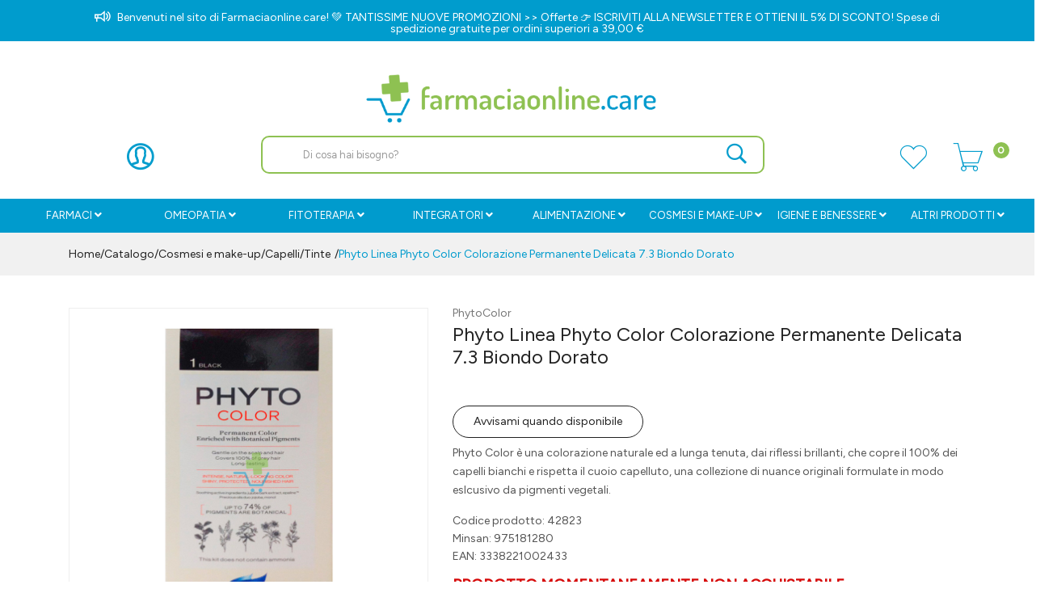

--- FILE ---
content_type: text/html
request_url: https://www.farmaciaonline.care/Phyto-Linea-Phyto-Color-Colorazione-Permanente-Delicata-7.3-Biondo-Dorato-z-42823
body_size: 29970
content:


<!doctype html>
<html class="no-js" lang="it">

<head>
	<meta http-equiv="Content-Type" content="text/html;" charset="ISO-8859-1" />
  <!--<meta http-equiv="Content-Type" content="text/html; charset=UTF-8" />-->
  
	 
				<script type="text/javascript" src="https://tps.trovaprezzi.it/javascripts/tracking-vanilla.min.js" ></script>
				<script>
				function getCookie(name) {
			    let cookieArr = document.cookie.split(";"); // Ottiene tutti i cookie come array
			
			    for(let i = 0; i < cookieArr.length; i++) {
			        let cookiePair = cookieArr[i].split("="); // Divide ogni cookie in nome e valore
			
			        // Rimuove eventuali spazi e controlla se il nome del cookie corrisponde
			        if(name == cookiePair[0].trim()) {
			            return decodeURIComponent(cookiePair[1]); // Ritorna il valore decodificato del cookie
			        }
			    }
			    // Se il cookie non viene trovato, restituisce null
			    return null;
				}	
				
				</script>
		
		<script type="application/ld+json">
		  {
		      "@context": "https://schema.org",
		      "@type": "Organization",
		      "@id": "https://www.farmaciaonline.care/#organization",
		      "name": "farmaciaonline.care",
		      "url": "https://www.farmaciaonline.care",
		      "areaServed":["IT"],
		      "legalName":"Farmacia Bassano Snc di Pietro Perasso & C.", 
		      "telephone":"010/645 9069", 
		      "email":"info@farmaciaonline.care",
		      "logo": {
						"@type": "ImageObject", 
						"url": "https://www.farmaciaonline.care/logo/logo.png",
						"width": "380",
						"height": "270"
				},
		      "sameAs":["https://www.facebook.com/Farmaciaonline.care/,https://www.instagram.com/farmaciaonline.care/"],
		      "contactPoint": {
					"@type": "ContactPoint",
					"telephone": "010/645 9069",
					"email": "info@farmaciaonline.care",
					"contactType": "sales",
					"availableLanguage": "Italian"
		      },
		      "image": {
		        "@type": "ImageObject",
		        "url": "https://www.farmaciaonline.care/home-page.jpg",
		        "height": "1000",
		        "width": "1000"
		       }
		}
		</script>

		
    <meta http-equiv="x-ua-compatible" content="ie=edge">
    
  
    <title>Phyto Phyto Color Colorazione Permanente... | Farmaciaonline.it</title>
  
    	<meta name="robots" content="index,follow" /> 
  	
		<meta property="og:title"              content="Phyto Linea Phyto Color Colorazione Permanente Delicata 7.3 Biondo Dorato" />	
		<meta property="og:description"        content="Phyto Color è una colorazione naturale ed a lunga tenuta, dai riflessi brillanti, che copre il 100% dei capelli bianchi e rispetta il cuoio capelluto, una collezione di nuance originali formulate in modo eslcusivo da pigmenti vegetali." />	
		<meta property="og:url"                content="https://www.farmaciaonline.care/Phyto-Linea-Phyto-Color-Colorazione-Permanente-Delicata-7.3-Biondo-Dorato-z-42823" />
		<meta property="og:image"              content="https://www.farmaciaonline.care/src/29wm_farmabank.php?cat=42823&sc=CA" />
		
								<meta name="description" content="Phyto Color è una colorazione naturale ed a lunga tenuta, dai riflessi brillanti, che copre il 100% dei capelli bianchi e rispetta il cuoio capelluto, una collezione di nuance originali formulate in modo eslcusivo da pigmenti vegetali.">
						
    <meta name="viewport" content="width=device-width, initial-scale=1, shrink-to-fit=no">
    <!-- Favicon -->
    <link rel="shortcut icon" type="image/x-icon" href="/favicon/favicon.ico">
    <link rel="apple-touch-icon" sizes="180x180" href="/favicon/apple-touch-icon.png">

		
			<link rel="icon" type="image/png" sizes="32x32" href="/favicon/favicon-32x32.png">
			<link rel="icon" type="image/png" sizes="16x16" href="/favicon/favicon-16x16.png">

    <!-- CSS ABOVE THE FOLD
	============================================ -->
    <!-- google fonts -->
		
    	<link rel="preconnect" href="https://fonts.gstatic.com">
    	<link href="https://fonts.googleapis.com/css2?family=Figtree:wght@400;500&display=swap" rel="stylesheet">
    	

    <!-- Bootstrap CSS -->
	
		<link rel="stylesheet" href="/src/assets/css/vendor/bootstrap.min.css">
		<!-- global style css -->
		<link rel="stylesheet" href="/src/assets/css/styleglobal6.css">
		<!-- main style css -->
		<link rel="stylesheet" href="/css/style_minify1.css">
	
		<!--<link rel="stylesheet" href="https://testpay.multisafepay.com/sdk/components/v2/components.css">-->
		<link rel="stylesheet" href="https://pay.multisafepay.com/sdk/components/v2/components.css">
	
		<script src="https://www.google.com/recaptcha/api.js" async defer></script>
	
	<link rel="canonical" href="https://www.farmaciaonline.care/phyto-linea-phyto-color-colorazione-permanente-delicata-7.3-biondo-dorato-z-42823" />
	<!-- jQuery JS -->
	<script src="/src/assets/js/vendor/jquery-3.3.1.min.js" ></script>
	<script type="text/javascript" src="/src/assets/js/jquery-ui-1.12.1.min_minify.js" ></script>
	<!-- Modernizer JS -->
	<script src="https://ajax.googleapis.com/ajax/libs/jquery/2.2.4/jquery.min.js"></script>
	
	<!-- Login AJAX Function -->
	<script type="text/javascript">
	function checklogin3(form) {
		var usr = form.usr.value.trim();
		var pswd = form.pswd.value.trim();
		
		if (usr === "" || pswd === "") {
			alert("Inserisci username e password");
			return false;
		}
		
		$.ajax({
			type: "POST",
			url: "/src/29check_login_ajax.asp",
			data: { usr: usr, pswd: pswd },
			dataType: "html",
			success: function(response) {
				response = response.trim();
				if (response === "OK") {
					window.location.href = "/?pag=i_miei_ordini";
				} else {
					alert("Username o password non corretti");
				}
			},
			error: function(xhr, status, error) {
				console.error("Errore login:", status, error);
				alert("Errore durante il login. Riprova.");
			}
		});
		
		return false;
	}
	</script>
	 
	
		<!-- Facebook Pixel Code -->
		<script>
		  !function(f,b,e,v,n,t,s)
		  {if(f.fbq)return;n=f.fbq=function(){n.callMethod?
		  n.callMethod.apply(n,arguments):n.queue.push(arguments)};
		  if(!f._fbq)f._fbq=n;n.push=n;n.loaded=!0;n.version='2.0';
		  n.queue=[];t=b.createElement(e);t.async=!0;
		  t.src=v;s=b.getElementsByTagName(e)[0];
		  s.parentNode.insertBefore(t,s)}(window, document,'script',
		  'https://connect.facebook.net/en_US/fbevents.js');
		  
		  	fbq('consent', 'revoke');
		  
		  fbq('init', '4175336192590548');
		  fbq('track', 'PageView');
		  				

		</script>
		<noscript><img height="1" width="1" style="display:none"
		  src="https://www.facebook.com/tr?id=4175336192590548&ev=PageView&noscript=1"
		/></noscript>
		<!-- End Facebook Pixel Code -->
		
	<script>
	window.dataLayer = window.dataLayer || [];
	function gtag(){dataLayer.push(arguments);}
		gtag("consent", "default", {
			ad_storage: "denied",
			analytics_storage: "denied",
			ad_user_data: 'denied',
			ad_personalization: 'denied',			
			wait_for_update: 2000 // milliseconds
		});
	</script>  

<!-- Global site tag (gtag.js) - Google Ads -->
<script async src="https://www.googletagmanager.com/gtag/js?id=G-H5C86BR7Q8"></script>
<script>
	window.dataLayer = window.dataLayer || [];
	function gtag(){dataLayer.push(arguments);}		  
	gtag('js', new Date());
	gtag('config', 'G-H5C86BR7Q8');
	
</script>

<!--
<script>
  (function(i,s,o,g,r,a,m){i['GoogleAnalyticsObject']=r;i[r]=i[r]||function(){
  (i[r].q=i[r].q||[]).push(arguments)},i[r].l=1*new Date();a=s.createElement(o),
  m=s.getElementsByTagName(o)[0];a.async=1;a.src=g;m.parentNode.insertBefore(a,m)
  })(window,document,'script','https://www.google-analytics.com/analytics.js','ga');
  ga('create', 'G-H5C86BR7Q8', 'auto');
  ga('send', 'pageview');
  */ 
</script>
--> 
				<!-- Google Tag Manager -->
				
			  <script>
			   // Define dataLayer and the gtag function.
			   window.dataLayer = window.dataLayer || [];
			   function gtag(){dataLayer.push(arguments);}
			
			   // Default ad_storage to 'denied'.
			   gtag('consent', 'default', {
			     	'analytics_storage': "denied",
						'ad_storage': 'denied',
						'ad_user_data': 'denied',
						'ad_personalization': 'denied',
			      'wait_for_update': 2000
			   });
			  </script>				
				
				
				<script>(function(w,d,s,l,i){w[l]=w[l]||[];w[l].push({'gtm.start':
				new Date().getTime(),event:'gtm.js'});var f=d.getElementsByTagName(s)[0],
				j=d.createElement(s),dl=l!='dataLayer'?'&l='+l:'';j.async=true;j.src=
				'https://www.googletagmanager.com/gtm.js?id='+i+dl;f.parentNode.insertBefore(j,f);
				})(window,document,'script','dataLayer','GTM-TWVGPHW');</script>
				<!-- End Google Tag Manager -->	
				 
	<script src="https://cc.cdn.civiccomputing.com/9/cookieControl-9.x.min.js"></script>
<script>
    let arrayAnaly = [];
    let arraySocial = [];

    if ('G-H5C86BR7Q8' !== ''){
    let ob = {name: "Google Analytics",url: "https://policies.google.com/technologies/types?hl=it",description: "Google Analytics"}; 
    arrayAnaly.push(ob);
    }
    if ('' !== ''){
    let ob = {name: "Google Ads",url: "https://policies.google.com/technologies/types?hl=it",description: "Google Ads"}; 
    arrayAnaly.push(ob);
    }

    if ('4175336192590548' !== ''){
    let ob = {name: "Facebook",url: "https://it-it.facebook.com/policies/cookies/",description: "Facebook"}; 
    arraySocial.push(ob);
    }

    if ('s1tqyfp521ay7oj7y7s6vix6' !== ''){
    let ob = {name: "Sendinblue",url: "https://it.sendinblue.com/legal/cookies/",description: "Sendinblue"}; 
    arraySocial.push(ob);
    } 

    var config = {
        apiKey: 'e97ff3df43c2c129050f971c9754476c20f6a62d',
        necessaryCookies: ["ncarrello", "utente", "visita", "conversioni","nascondiTimer","ASPSESSION*", "autolog", "worldz", "vis", "optiMonkClient", "optiMonkClientId", "optiMonkSession"],
        product: 'PRO_MULTISITE',
        //iabCMP: true,
        statement : {
            description: 'Per maggiori informazioni.',
            name : 'Informativa sulla privacy',
            url: '/Privacy-policy-ar-9847',
            updated : '09/01/2022'
        },
        mode: 'GDPR',
        consentCookieExpiry: '30',
        logConsent: true,
				initialState: "box",
        layout:"popup",
				text : {
				notifyTitle : "La tua scelta in merito ai cookie su questo sito.",
    		title: 'Alcuni cookie richiedono la tua attenzione.',
    		intro:  'Selezionando "Accetto", accetti l\'utilizzo di cookies e altre tecnologie per l\'elaborazione dei tuoi dati personali allo scopo di migliorare e personalizzare la tua esperienza. Utilizziamo i cookie per la personalizzazione di contenuti e annunci, l\'analisi dei dati web e per ottimizzare i nostri servizi. Puoi rifiutare il consenso selezionando "Rifiuto" o effettuare scelte piu\' dettagliate attivando o disattivando i diversi tipi di cookies elencati in basso divisi per scopo di utilizzo. Puoi modificare le tue scelte in qualsiasi momento.',
    		necessaryTitle : 'Cookies Necessari',
    		necessaryDescription : 'I cookie necessari aiutano un sito a rendersi usabile nelle sue funzioni di base.',		
			acceptSettings: 'Accetto',
			rejectSettings: 'Rifiuto',
			accept: 'Accetto',
			reject: 'Rifiuto',
			settings: "Preferenze",			
			showVendors: 'Mostra le terze parti con questa categoria',
            readMore: "leggi di piu'",			
			notifyDescription: "Utilizziamo i cookie per ottimizzare la funzionalita' del sito e offrirti la migliore esperienza possibile",
			thirdPartyTitle : 'Attenzione: alcuni cookie richiedono la tua attenzione',
			thirdPartyDescription : "Il consenso per alcuni cookie di terze parti non può essere revocato automaticamente. Si prega di seguire il link qui sotto se si desidera annullare l'iscrizione."
		},		
        optionalCookies: [
                    {
                        name: 'analisi statistiche',
                        label: 'Analisi Statistiche',
                        description: 'I cookies per le analisi statistiche ci aiutano a migliorare il nostro sito web raccogliendo e riportando informazioni sul suo utilizzo.',
                        cookies: ['_ga', '_ga*', '_gid', '_gat', '__utma', '__utmt', '__utmb', '__utmc', '__utmz', '__utmv','OTZ'],
                        vendors: arrayAnaly,
                        onAccept: function(){
                        	 
                            gtag('consent', 'update', {'analytics_storage': 'granted'});
                          
                        },
                        onRevoke: function(){
                        	 
                            gtag('consent', 'update', {'analytics_storage': 'denied'});
                                                      
                        }
                    },{
                    name: 'marketing',
                    label: 'Marketing e Social Sharing',
										description: 'I cookie di Marketing vengono utilizzati per tracciare i visitatori attraverso i diversi siti che navigano.',
										cookies: ['_fbp'],
                    vendors: arraySocial,              
                    onAccept : function(){
                                          	
							            gtag('consent', 'update', {
							              'ad_storage': 'granted',
							              'ad_user_data': 'granted',
							              'ad_personalization': 'granted'
							            });
                      
											fbq('consent', 'grant');
                    
                        (function() {
                            window.sib = { equeue: [], client_key: "s1tqyfp521ay7oj7y7s6vix6" };
                            window.sendinblue = {}; for (var j = ['track', 'identify', 'trackLink', 'page'], i = 0; i < j.length; i++) { (function(k) { window.sendinblue[k] = function() { var arg = Array.prototype.slice.call(arguments); (window.sib[k] || function() { var t = {}; t[k] = arg; window.sib.equeue.push(t);})(arg[0], arg[1], arg[2]);};})(j[i]);}var n = document.createElement("script"),i = document.getElementsByTagName("script")[0]; n.type = "text/javascript", n.id = "sendinblue-js", n.async = !0, n.src = "https://sibautomation.com/sa.js?key=" + window.sib.client_key, i.parentNode.insertBefore(n, i), window.sendinblue.page();
                        })();
												var email = ''
												var properties = {
											  'NOME': '',
											  'CITTA' : ''
												}
												sendinblue.identify(email, properties)
	                
                    },
                    onRevoke: function(){
                                            	
							               gtag('consent', 'update', {
							              'ad_storage': 'denied',
							              'ad_user_data': 'denied',
							              'ad_personalization': 'denied'
							            });
                    	                        
                        fbq('consent', 'revoke');
                                        
                        CookieControl.delete('uuid');
                        //uuid('consent', 'revoke');
                    
                    }
                },{
                    name: 'preferenze',
                    label: 'Preferenze',
                    description: 'I cookie di preferenze registrano opzioni e scelte dei visitatori.',
                    cookies: [],
                    onAccept : function(){},
                    onRevoke: function(){}
                }
        ],
        
        position: 'RIGHT',
        
        theme: 'DARK',
        branding: {
            fontColor: "#FFF",
            fontSizeTitle: "1.2em",
            fontSizeIntro: "1em",
            fontSizeHeaders: "1em",
            fontSize: "0.9em",
            backgroundColor: "#313147",
            toggleText: "#fff",
            toggleColor: "#2f2f5f",
            toggleBackground: "#111125",
            buttonIcon: 'https://www.farmaciaonline.care/src/assets/img/cookies3.png',
            buttonIconWidth: "10px",
            buttonIconHeight: "10px",
            removeIcon: false,
            removeAbout: true
        },
        excludedCountries: ["all"]
        
    };
    CookieControl.load(config);
    
</script>


</head>


<body>

	
		<!-- Google Tag Manager -->
			<noscript><iframe src="https://www.googletagmanager.com/ns.html?id=GTM-TWVGPHW"
			height="0" width="0" style="display:none;visibility:hidden"></iframe></noscript>
		<!-- End Google Tag Manager -->
		
	<div class="se-pre-con"></div>
	
	
<script>
	
async function updateDataLayerWithEmailHash(email) {
    const hashedEmail = await hashEmail(email);

    window.dataLayer = window.dataLayer || [];
    window.dataLayer.push({
        'login': '0',
        'registered': 'N',
        'pageType': 'productPage',
        'userId': '',
        'email': hashedEmail, // Utilizzo dell'email hashed
        //'event': 'DL'
    });
}

async function hashEmail(email) {
    const encoder = new TextEncoder();
    const data = encoder.encode(email);
    const hash = await crypto.subtle.digest('SHA-256', data);
    return Array.from(new Uint8Array(hash)).map(b => b.toString(16).padStart(2, '0')).join('');
}

updateDataLayerWithEmailHash(''); 

</script>
          
<header>
        <!-- main header start -->
     <div class="main-header d-none d-lg-block">
			<div class="row align-items-center" style="background:#009ccd;"> 
				
				<div class="col-12" style="border-bottom: 1px solid #fff; ">
						<div class="container">            														
								<div class="welcome-message text-center animated bounceInRight py-2">
									<p>
																				
											<i class="pe-7s-speaker" style="font-weight: 600;font-size: 19px;position: relative; top: 3px; padding-right: 6px;"></i> Benvenuti nel sito di Farmaciaonline.care! &#128154; TANTISSIME NUOVE PROMOZIONI &gt;&gt; Offerte &#128073; <a href="https://www.farmaciaonline.care/nuova-registrazione">ISCRIVITI ALLA NEWSLETTER</a> E OTTIENI IL 5% DI SCONTO! Spese di spedizione gratuite per ordini superiori a 39,00 &euro;
									</p>
								</div>
						</div>										
				</div>
				
					<!-- <div class="col-lg-12 testata-icon py-2 grigio">
              <div class="container">
								<div class="row">
									
									<div class="col-xl-12 col-lg-12">
										<div class="row">
											
											<div class="col-3 text-center">
													<a href="tel:010/645 9069">
														<i class="bi bi-phone"></i>
														<span>010/645 9069</span>
													</a>
											</div>
											<div class="col-3 text-center">
													<a href="https://api.whatsapp.com/send?phone=393491828461">
														<i class="bi bi-whatsapp"></i>
														<span>3491828461</span>
													</a>
											</div>						
											<div class="col-3 text-center">
												<a href="mailto:info@farmaciaonline.care">
													<i class="bi bi-headset"></i>
													<span>info@farmaciaonline.care</span>
												</a>
											</div>					
											<div class="col-3 text-center">
														<a href="">
															<i class="bi bi-box"></i>														
															<span>Spedizione gratis oltre i 39 &euro;</span>
														</a>
											</div>																																															                       			
										</div>
									</div>
																
								</div>
							</div>                                                            
         </div> -->
           
			</div>                             	
        	            <!-- header middle area start -->
            <div class="header-main-area sticky pt-3" > <!-- style="border-top:2px solid #009bcd; " -->
                <div class="container">
					
					
                    <div class="row">
                    	<!-- start logo area -->
                        <div class="col-lg-12 text-center pb-3 pt-4">
                            <div class="logo">
                                <a href="https://www.farmaciaonline.care">								
									<img src="/logo/logo.png" alt="Farmaciaonline"    style="position: relative;left: -10px;">								
                                </a>
                            </div>
                        </div>
                        <!-- start logo area -->
                    </div>
                    
                    <div class="row align-items-center position-relative">

                        <div class="col-2 text-center pt-1 pr-0 icone_testata">
                                 <div class="header-configure-area text-right pr-0" >
                                   <div class="row">  
                                   			<div class="col-12 text-center">
												
												<ul>
																	  <li class="user-hover">	
																		<font style="font-size:12px;font-weight:600;color:#222;">
																			
																				<i class="pe-7s-user" style="font-weight:600;"></i>  
																																																										
																		</font>

																		
																			<ul class="dropdown-list">
																				<li><a href="/login-registrati">Accedi</a></li>
																				<li><a href="/login-registrati">Registrati</a></li>
																				<li><a href="/dati-dimenticati">Recupera dati</a></li>
																			</ul>
																		
																		</li>
																	</ul>
											</div>
										</div>
									</div>						
                        </div>  
                                                
                        <!-- mini cart area start -->                        
                        <div class="col-lg-8 wrapper_ricerca" >
                            <div class="">
                                <div class="header-search-container col-12 px-0 pl-5">
                                   
                                    <form name="formricerca" class="header-search-box" method="get" action="/ricerca-prodotti">
                                        <div class="row">
                                        	<div class="col-11">
                                        		<input type="text" placeholder="Di cosa hai bisogno?" class="header-search-field" value="" id="strpropar" name="strpro" maxLength=40>
                                        	</div>
                                        	<div class="col-1">
                                        		<button class="header-search-btn"><i class="pe-7s-search" style="font-weight:600;font-size:30px;"></i></button>
                                        	</div>
                                        </div>
                                    </form>
                                </div>                               						
                            </div>
                        </div>
                        <!-- mini cart area end -->	
                        
                        <!-- main menu area start -->
                        <div class="col-lg-2 position-static pr-0" >
                             <div class="header-configure-area text-right pr-0" >
                                   <div class="row">                                   		                                   		
                                   		<div class="col-4 text-center pt-1 pr-0 icone_testata">
                                   		
                                   		</div>
                                   		<div class="col-4 text-center pt-1 pr-0 icone_testata">
                                   			<div>
												<a href="/ricerca-prodotti?strpro=lista+dei+desideri" title="Vai alla wishlist" style="padding-top: 3px;">																								  
												  <font style="font-weight:600;font-size:12px;"><i class="pe-7s-like"></i> </font>											  
											  </a>
										  	</div>                                   			
                                   		</div>   										
                                   		<div class="col-4 text-center pt-1 pr-0 icone_testata carrello">
                                   			<div>
												<a href="/carrello" style="padding-top: 3px;" title="Vai al carrello">																								  
												  <font style="font-weight:600;font-size:12px;"><i class="pe-7s-cart"></i><div class="notification nProdCarr">0</div></font>											  
											  	</a>
											</div>                                   			
                                   		</div>
                                   		
                                   	</div>                                  
                                </div>                                               
                        </div>
                        <!-- main menu area end -->

                        
                        																	
                    </div>
                </div>
            </div>
            
            <!-- header middle area end -->                                    
            
            <!-- header top start -->
            <div class="header-top bdr-bottom sfumatura p-0 mt-4">
                <div class="container-fluid">
                    <div class="row align-items-center">
                        <div class="col-lg-12">
                            <div class="top-message text-left">                                
									<div class="main-menu-area">
    <div class="main-menu"> 
        <!-- main menu navbar start -->
        <nav class="desktop-menu">
            <ul>
                <!--FARMACI-->
                <li>
                    <a href="/categorie-farmaci">Farmaci<i class="fa fa-angle-down"></i></a>
                    <ul class="dropdown">
                        <li class="py-2">
                            <a href="/ricerca-farmaci?filtrocat=29&strnomecat=Allergie">Allergie</a></li>
                        </li>	
                        <li class="py-2">
                            <a href="/ricerca-farmaci?filtrocat=39C&strnomecat=Altri Prodotti">Altri prodotti</a>
                        </li>
                        <li class="py-2">
                            <a href="/ricerca-farmaci?filtrocat=06C&strnomecat=Aminoacidi">Aminoacidi</a>
                        </li>
                        <li class="py-2">
                            <a href="/ricerca-farmaci?filtrocat=30&strnomecat=Analgesici">Analgesici</a>
                        </li>
                        <li class="py-2">
                            <a href="/categorie-farmaci"><b>Vedi tutto</b></a>
                        </li>	   	 
                    </ul>
                </li>
                <!--FINE FARMACI-->

                <!--OMEOPATIA-->
                <li>
                    <a href="/omeopatia-c-298">Omeopatia<i class="fa fa-angle-down"></i></a>
                    <ul class="dropdown">
                        <li class="py-2">
                            <a href="/Capsule-e-compresse-c-298-sub-299">Capsule e compresse</a></li>
                        </li>	
                        <li class="py-2">
                            <a href="/Creme--pomate-e-unguenti-c-298-sub-300">Creme, pomate e unguenti</a>
                        </li>
                        <li class="py-2">
                            <a href="/Fiale-e-ampolle-bevibili-c-298-sub-301">Fiale e ampolle bevibili</a>
                        </li>
                        <li class="py-2">
                            <a href="/Gocce-c-298-sub-302">Gocce</a>
                        </li>
                        <!--<li class="py-2">
                            <a href="/Granuli-e-globuli-c-298-sub-303">Granuli e globuli</a>
                        </li>-->
                        <li class="py-2">
                            <a href="/Altre-forme-c-298-sub-304">Altre forme</a>
                        </li>	   	 
                    </ul>
                </li>
                <!--FINE OMEOPATIA-->

                <!--ERBORISTERIA-->
                <li class="position-static"><a href="/erboristeria-c-305">Fitoterapia<i class="fa fa-angle-down"></i></a>
                    <ul class="megamenu dropdown">
                    <li class="mega-title">
                        <span>
                            <a href="/Rimedi-naturali-per-c-306">Rimedi naturali per</a>
                        </span>
                            <ul>
                                <li class="py-2">
                                    <a href='/Benessere-della-donna-c-306-sub-311'>Benessere della donna</a>
                                </li>
                                <li class="py-2">
                                    <a href='/Benessere-della-pelle-c-306-sub-312'>Benessere della pelle</a>
                                </li>
                                <li class="py-2">
                                    <a href='/Controllo-del-peso-e-metabolismo-c-306-sub-313'>Controllo del peso e metabolismo</a>
                                </li>
                                <li class="py-2">
                                    <a href='/Depurazione-e-drenanti-c-306-sub-314'>Depurazione e drenanti</a>
                                </li>
                                <li class="py-2">
                                    <a href='/Difese-immunitarie-c-306-sub-315'>Difese immunitarie</a>
                                </li>
                                <li class="py-2">
                                    <a href='/Disturbi-circolazione-e-microcircolo-c-306-sub-317'>Disturbi circolazione e microcircolo</a>
                                </li>
                                <li class="py-2">
                                    <a href='/Disturbi-gastro-intestinali-c-306-sub-316'>Disturbi gastro-intestinali</a>
                                </li>
                                <li class="py-2">
                                    <a href='/Dolore-e-infiammazione-c-306-sub-322'>Dolore e infiammazione</a>
                                </li>
                                <li class="py-2">
                                    <a href='/Memoria-e-umore-c-306-sub-319'>Memoria e umore</a>
                                </li>
                                <li class="py-2">
                                    <a href='/Relax-e-ciclo-del-sonno-c-306-sub-320'>Relax e ciclo del sonno</a>
                                </li>
                                <li class="py-2">
                                    <a href='/Tono-e-vigore-c-306-sub-323'>Tono e vigore</a>
                                </li>
                                <li class="py-2">
                                    <a href='/Rimedi-naturali-per-c-306'><b>Vedi tutto</b></a>
                                </li>
                            </ul>
                        </li>
                        
                        <li class="mega-title">
                            <span>
                                <a href="/Floriterapia e micoterapia-c-308">Floriterapia e micoterapia</a>
                            </span>
                            <ul>
                                <li class="py-2">
                                    <a href='/Floriterapia-c-308-sub-373'>Floriterapia</a>
                                </li>
                                <li class="py-2">
                                    <a href='/Micoterapia-c-308-sub-374'>Micoterapia</a>
                                </li>
                            </ul>
                        </li>
                        <!-- <li class="mega-title">
                            <span>
                                <a href="/Gemmoderivati-c-307">Gemmoderivati</a>
                            </span>
                            <ul>
                                <li class="py-2">
                                    <a href='#'>Extra Gem</a>
                                </li>
                                <li class="py-2">
                                    <a href='#'>Fee</a>
                                </li>
                                <li class="py-2">
                                    <a href='#'>Gemme di Micol</a>
                                </li>
                            </ul>
                        </li> -->
                        <li class="mega-title">
                            <span>
                                <a href="/Benessere-c-309">Benessere</a>
                            </span>
                            <ul>
                                <li class="py-2">
                                    <a href='/Olii-e-diffusori-ambientali-c-309-sub-325'>Olii e diffusori ambientali</a>
                                </li>
                                <li class="py-2">
                                    <a href='/TÃ¨-e-tisane-c-309-sub-324'>T&egrave; e tisane</a>
                                </li>
                            </ul>
                        </li>
                    </ul>
                </li>
                <!--FINE ERBORISTERIA-->

                <!--INTEGRATORI-->
                <li>
                    <a href="/integratori-c-248">Integratori<i class="fa fa-angle-down"></i></a>
                      <ul class="dropdown">
                        <li class="py-2">
                            <a href="/Antiossidanti-e-antiradicali-c-248-sub-368">Antiossidanti e antiradicali</a></li>
                        </li>	
                        <li class="py-2">
                            <a href="/Benessere-dell'intestino-c-248-sub-372">Benessere dell'intestino</a>
                        </li>
                        <li class="py-2">
                            <a href="/Circolazione-e-microcircolo-c-248-sub-380">Circolazione e microcircolo</a>
                        </li>
                        <li class="py-2">
                            <a href="/Colesterolo-e-trigliceridi-c-248-sub-382">Colesterolo e trigliceridi</a>
                        </li>
                        <li class="py-2">
                            <a href="/Difese-immunitarie-c-248-sub-383">Difese immunitarie</a>
                        </li>	
                        <li class="py-2">
                            <a href="/Gravidanza-e-allattamento-c-248-sub-390">Gravidanza e allattamento</a>
                        </li>		
                        <li class="py-2">
                            <a href="/Memoria-e-concentrazione-c-248-sub-384">Memoria e concentrazione</a>
                        </li>	
                        <li class="py-2">
                            <a href="/Menopausa-c-248-sub-391">Menopausa</a>
                        </li>	
                        <li class="py-2">
                            <a href="/Metabolismo-e-controllo-del-peso-c-248-sub-381">Metabolismo e controllo del peso</a>
                        </li>	
                        <li class="py-2">
                            <a href="/Muscoli--articolazioni-e-ossa-c-248-sub-376">Muscoli, articolazioni e ossa</a>
                        </li>	
                        <li class="py-2">
                            <a href="/Sonno-e-stress-c-248-sub-386">Sonno e stress</a>
                        </li>	
                        <li class="py-2">
                            <a href="/Stomaco-e-digestione-c-248-sub-371">Stomaco e digestione</a>
                        </li>		
                        <li class="py-2">
                            <a href="/integratori-c-248"><b>Vedi tutto</b></a>
                        </li>	   	 
                    </ul>
                </li>
                <!--FINE INTEGRATORI-->

                <!--ALIMENTAZIONE-->
                <li>
                    <a href="/alimentazione-c-4">Alimentazione<i class="fa fa-angle-down"></i></a>
                        <ul class="dropdown">
                            <li class="py-2">
                                <a href="/Alimenti-a-fini-medici-speciali-c-4-sub-417">Alimenti a fini medici speciali</a></li>
                            </li>	
                            <li class="py-2">
                                <a href="/Alimenti-aproteici-c-4-sub-222">Alimenti aproteici</a>
                            </li>
                            <!-- <li class="py-2">
                                <a href="/Alimenti-per-la-nutrizione-enterale-c-225">Alimenti per la nutrizione enterale</a>
                            </li> -->
                            <li class="py-2 dropdown-submenu">
                                <a href="/Celiachia-c-213">Celiachia<i class="fa fa-angle-right"></i></a>
                                <ul class="dropdown">
		                            <li class="dropdown-submenu">
										<ul class="dropdown-menu">
											<a class="dropdown-item" href="/Celiachia-c-4-sub-215">Bevande</a>
											<a class="dropdown-item" href="/Celiachia-c-4-sub-216">Dolci</a>
											<a class="dropdown-item" href="/Celiachia-c-4-sub-217">Farine</a>
                                            <a class="dropdown-item" href="/Celiachia-c-4-sub-219">Pane</a>
                                            <a class="dropdown-item" href="/Celiachia-c-4-sub-220">Pasta</a>
                                            <a class="dropdown-item" href="/Celiachia-c-4-sub-221">Salati</a>
                                        </ul>
                                    </li>
								</ul>
                            </li>
                            <li class="py-2 dropdown-submenu">
                                <a href="/Diabete-c-214">Diabete<i class="fa fa-angle-right"></i></a>
                                <ul class="dropdown">
		                            <li class="dropdown-submenu">
										<ul class="dropdown-menu">
											<a class="dropdown-item" href="/Alimenti-per-diabetici-c-214-sub-226">Alimenti per diabetici</a>
											<a class="dropdown-item" href="/Edulcoranti-per-diabetici-c-214-sub-227">Edulcoranti per diabetici</a>
                                        </ul>
                                    </li>
								</ul>
                            </li>
                            <li class="py-2 dropdown-submenu">
                                <a href="/Diete-e-sport-c-326">Diete e sport<i class="fa fa-angle-right"></i></a>
                                <ul class="dropdown">
		                            <li class="dropdown-submenu">
										<ul class="dropdown-menu">
											<a class="dropdown-item" href="/#">Dietalab</a>
											<a class="dropdown-item" href="/#">Enerzona</a>
                                            <a class="dropdown-item" href="/#">NamedSport</a>
                                            <a class="dropdown-item" href="/Presidi-per-diabetici-c-2-sub-68">Pesoforma</a>
                                        </ul>
                                    </li>
								</ul>
                            </li>
                        </ul>
                </li>
                <!--FINE ALIMENTAZIONE-->

                <!--COSMESI-->
                <li class="position-static"><a href="/Cosmesi-c-229">COSMESI E MAKE-UP<i class="fa fa-angle-down"></i></a>
                    <ul class="megamenu dropdown">
                    <li class="mega-title">
                        <span>
                            <a href="/Capelli-c-230">Capelli</a>
                        </span>
                            <ul>
                                <li class="py-2">
                                    <a href='/Accessori-per-capelli-c-230-sub-237'>Accessori per capelli</a>
                                </li>
                                <li class="py-2">
                                    <a href='/Antiparassitari-c-230-sub-238'>Antiparassitari</a>
                                </li>
                                <li class="py-2">
                                    <a href='/Balsami-c-230-sub-241'>Balsami</a>
                                </li>
                                <li class="py-2">
                                    <a href='/Caduta-c-230-sub-242'>Caduta</a>
                                </li>
                                <li class="py-2">
                                    <a href='/Forfora-c-230-sub-243'>Forfora</a>
                                </li>
                                <li class="py-2">
                                    <a href='/Lacche-e-gel-c-230-sub-244'>Lacche e gel</a>
                                </li>
                                <li class="py-2">
                                    <a href='/Shampoo-c-230-sub-245'>Shampoo</a>
                                </li>
                                <li class="py-2">
                                    <a href='/Tinte-c-230-sub-246'>Tinte</a>
                                </li>
                                <li class="py-2">
                                    <a href='/Trattamenti-c-230-sub-247'>Trattamenti</a>
                                </li>
                                <li class="mega-title">
                                    <span>
                                        <a href="/Solari-c-234">Solari</a>
                                    </span>
                                    <ul>
                                        <li class="py-2">
                                            <a href='/Bambini-c-234-sub-269'>Bambini</a>
                                        </li>
                                        <li class="py-2">
                                        <a href='/Doposole-c-234-sub-270'>Doposole</a>
                                        </li>
                                        <li class="py-2">
                                        <a href='/Labbra-c-234-sub-271'>Labbra</a>
                                        </li>
                                        <li class="py-2">
                                        <a href='/Solari-corpo-c-234-sub-272'>Solari corpo</a>
                                        </li>
                                        <li class="py-2">
                                        <a href='/Solari-viso-c-234-sub-273'>Solari viso</a>
                                        </li>
                                    </ul>
                                </li>                                
                            </ul>
                    </li>
                        <li class="mega-title">
                            <span>
                                <a href="/Corpo-c-231">Corpo</a>
                            </span>
                            <ul>
                                <li class="py-2">
                                    <a href='/Accessori-per-il-corpo-c-231-sub-250'>Accessori per il corpo</a>
                                </li>
                                <li class="py-2">
                                    <a href='/Anticellulitesmagliaturerassodanti-c-231-sub-251'>Anticellulite / smagliature / rassodanti</a>
                                </li>
                                <li class="py-2">
                                    <a href='/Depilazione-c-231-sub-254'>Depilazione</a>
                                </li>
                                <li class="py-2">
                                    <a href='/Esfolianti-c-231-sub-255'>Esfolianti</a>
                                </li>
                                <li class="py-2">
                                    <a href='/Gambe-c-231-sub-253'>Gambe</a>
                                </li>
                                <li class="py-2">
                                    <a href='/Idratanti-c-231-sub-252'>Idratanti</a>
                                </li>
                                <li class="py-2">
                                    <a href='/Lenitivi-c-231-sub-256'>Lenitivi</a>
                                </li>
                                <li class="py-2">
                                    <a href='/Profumideodoranti-c-231-sub-262'>Profumi / deodoranti</a>
                                </li>
                        <li class="mega-title">
                            <span>
                                <a href="/Viso-c-236">Viso</a>
                            </span>
                            <ul>
                                <li class="py-2">
                                <a href="/Acne-c-236-sub-263">Acne</a>
                                </li>
                                <li class="py-2">
                                <a href="/Anti-macchie-e-rossori-c-236-sub-431">Anti-macchie e rossori</a>
                                </li>
                                <li class="py-2">
                                <a href="/Antirughe-c-236-sub-264">Antirughe</a>
                                </li>
                                <li class="py-2">
                                <a href="/Detergentistruccanti-c-236-sub-265">Detergenti / struccanti</a>
                                </li>
                                <li class="py-2">
                                <a href="/Maschere-c-236-sub-432">Maschere</a>
                                </li>
                                <li class="py-2">
                                <a href="/Protettivi-per-labbra-c-236-sub-266">Protettivi per labbra</a>
                                </li>
                                <li class="py-2">
                                <a href="/Toniciidratanti-c-236-sub-267">Tonici / idratanti</a>
                                </li>
                                <li class="py-2">
                                <a href="/Trucco-c-236-sub-268">Trucco</a>
                                </li>
                            </ul>
                        </li>                                
                            </ul>
                        </li>
                        <li class="mega-title">
                            <span>
                                <a href="/Mani-c-233">Mani</a>
                            </span>
                            <ul>
                                <li class="mega-title">                                                       
                                <span>
                                    <a href="/set-natale-c-435">Set Natale</a>
                                </span>                                  
                            <ul>
                                
                                <li class="mega-title">
                                <span>
                                    <a href="/Uomo-c-235">Uomo</a>
                                </span>
                            <ul>
                                <li class="py-2">
                                    <a href='/Anti-invecchiamento-uomo-c-235-sub-275'>Anti invecchiamento uomo</a>
                                </li>
                                <li class="py-2">
                                    <a href='/Caduta-dei-capelli-c-235-sub-276'>Caduta dei capelli</a>
                                </li>
                                <li class="py-2">
                                    <a href='/Cosmetici-e-prodotti-per-l-igiene-c-235-sub-277'>Cosmetici e prodotti per l'igiene</a>
                                </li>
                                <li class="py-2">
                                    <a href='/Prodotti-per-la-barba-c-235-sub-274'>Prodotti per la barba</a>
                                </li>
                                <li class="py-2">
                                    <a href='/Profumideodoranti-c-235-sub-261'>Profumi / deodoranti</a>
                                </li>
                                <li class="mega-title">
                                    <span>
                                        <a href="/Seno-c-231-sub-257">Seno</a>
                                    </span>
                                </li>
                            </ul>
                        </li>
                            </ul>
                        </li>
                            </ul>
                        </li>                        
                    
                    </ul>
                </li>
                <!--FINE COSMESI-->
                <!--IGIENE E BENESSERE-->
                <li>
                    <a href="/Igiene-e-benessere-c-258">Igiene e benessere<i class="fa fa-angle-down"></i></a>
                    <ul class="dropdown">
                        <li class="py-2">
                            <a href="/Benessere-sessuale-c-258-sub-349">Benessere sessuale</a></li>
                        </li>	
                        <li class="py-2">
                            <a href="/Igiene-corpo-c-258-sub-278">Igiene corpo</a>
                        </li>
                        <li class="py-2">
                            <a href="/Igiene-intima-c-284">Igiene intima</a>
                        </li>
                        <li class="py-2">
                            <a href="/Igiene-mani-c-258-sub-279">Igiene mani</a>
                        </li>
                        <li class="py-2">
                            <a href="/Igiene-naso-c-258-sub-396">Igiene naso</a>
                        </li>	
                      	<li class="py-2">
                            <a href="/Igiene-orale-c-288">Igiene orale</a>
                        </li>   
                        <li class="py-2">
                            <a href="/Igiene-orecchio-c-258-sub-419">Igiene orecchio</a>
                        </li>   
                        <li class="py-2">
                            <a href="/Igiene-piedi-c-258-sub-283">Igiene piedi</a>
                        </li>   	 
                    </ul>
                </li>
                <!--FINE IGIENE E BENESSERE-->
                <!--ALTRI PRODOTTI-->
                <li>
                    <a href="/Altri-prodotti-c-332">Altri prodotti<i class="fa fa-angle-down"></i></a>
                    <ul class="dropdown"style="width:fit-content;">
                        <li class="py-2">
                            <a href="/Apparato-muscolo-scheletrico-c-332-sub-394">Muscolo scheletrico</a></li>
                        </li>	
                        <li class="py-2">
                            <a href="/Autodiagnostici-c-338">Autodiagnostici</a>
                        </li>
                        <li class="py-2">
                            <a href="/Dispositivi-per-disabili-c-332-sub-350">Presidi per diabetici</a>
                        </li>
                        <li class="py-2">
                            <a href="/Test-c-338-sub-344">Test</a>
                        </li>
                        <li class="py-2">
                            <a href="/Cura-del-malato-c-332-sub-345">Cura del malato</a>
                        </li>	
                      	<li class="py-2">
                            <a href="/Elettromedicali-c-332-sub-352">Elettromedicali</a>
                        </li>   
                        <li class="py-2">
                            <a href="/Incontinenza-c-353">Incontinenza</a>
                        </li>  
                        <li class="py-2">
                            <a href="/Infanzia-c-398">Infanzia</a>
                        </li>   
                        <li class="py-2">
                            <a href="/Medicazione-c-356">Medicazione</a>
                        </li>   
                        <li class="py-2">
                            <a href="/Ortopedia-c-420">Ortopedia</a>
                        </li> 
                        <li class="py-2">
                            <a href="/Veterinaria-c-425">Veterinaria</a>
                        </li> 
                        <li class="py-2">
                            <a href="/blog">Magazine</a>
                        </li>  
                        <li class="py-2">
                            <a href="/Altri-prodotti-c-332"><b>Vedi tutto</b></a>
                        </li>	 
                    </ul>
                </li>
                <!--FINE IGIENE E BENESSERE-->
            </ul>
        </nav>
        <!-- main menu navbar end -->
    </div>
</div>       



										                				
                            </div>
                        </div>                                                                                    
                    </div>
                </div>
            </div>
            <!-- header top end -->                                    
        </div>
        <!-- main header start -->

        </div>			                     
            		
		<!-- mobile header start -->
        <div class="mobile-header d-lg-none d-md-block pt-0">
            <!--mobile header top start -->
            <div class="container-fluid">
                <div class="row align-items-center">
                    
                    <div class="col-lg-12 px-0 pt-0">
                            <div class="welcome-message scorrevole text-center animated py-1">
                                <p>
																			
										<i class="ti-announcement" style="font-weight: 600;color: #f59432;font-size: 19px;position: relative; top: 3px; padding-right: 6px;"></i> Benvenuti nel sito di Farmaciaonline.care! &#128154; TANTISSIME NUOVE PROMOZIONI &gt;&gt; Offerte &#128073; <a href="https://www.farmaciaonline.care/nuova-registrazione">ISCRIVITI ALLA NEWSLETTER</a> E OTTIENI IL 5% DI SCONTO! Spese di spedizione gratuite per ordini superiori a 39,00 &euro;
									
                				</p>
                            </div>
                    </div>
                     
                    <div class="col-lg-12 px-0" 	>
                        	<div class="welcome-message text-center pt-1 pb-2" style="background: #009bcd;">
								<p style="color: #fff;">																										
									<i class="ti-package" style="font-size: 19px;position: relative; top: 3px; padding-right: 6px;"></i> Spedizioni gratuite oltre i 39 &euro;
								</p>
							</div>
                    </div> 
                    <div class="col-12 ">
					                                
					    <div class="row">
                    	<!-- start logo area -->
                        <div class="col-lg-12 text-center pb-3 pt-2">
                            <div class="logo">
                                <a href="https://www.farmaciaonline.care">								
									<img src="/public/banner/logo-filse2.png" alt="Farmaciaonline"    style="position: relative;left: -10px; max-width: 480px">								
                                </a>
                            </div>
                        </div>
                        <!-- start logo area -->
                    </div>

					
					<div class="row align-items-center">
                    
						<div class="col-lg-12 pb-3" style=" border-bottom:2px solid #009bcd">
							<div class="about-content">
								<h4 class="blu_color">PROGETTO COFINANZIATO DALL'UNIONE EUROPEA</h4>
								<h4 class="blu_color">FONDO EUROPEO DI SVILUPPO REGIONALE</h4>
								<br>
								<h4 class="blu_color">PR FESR LIGURIA 2021-2027</h4>
								
								<h6>
								<br>
								Priorit&agrave; - Obiettivo di policy 1.2
								</h6>
								<br>
								<h6>
								Azione 1.2.3 - Sostenere l'introduzione di pratiche e tecnologie digitali nelle imprese
								</h6>
								<br>
								<h6>
								Bando 
								</h6>
								<p>"Supporto allo sviluppo di progetti di digitalizzazione nelle micro, piccole e medie imprese"</p>

							</div>
						</div>
                	</div>
					
						
					    <div class="mobile-logo">
                                <a href="https://www.farmaciaonline.care">
								
									<img src="/logo/logo.png" alt="Farmaciaonline">
																
                                </a>
                        </div>
				   </div>    
                    <div class="col-12">
                        <div class="mobile-main-header">
                            <form name="formricerca" class="header-search-box" method="get" action="/ricerca-prodotti" style="width:75%;">
							   <div class="row">
								   <div class="col-11 pr-0">
									   <input type="text" placeholder="Di cosa hai bisogno?" class="header-search-field" value="" id="strpropar" name="strpro" maxLength=40>
								   </div>
								   <div class="col-1 pl-0">
									   <button class="header-search-btn"><i class="pe-7s-search"></i></button>
								   </div>
							   </div>
						   </form>
                           
                            <div class="mobile-menu-toggler">
                                <div class="mini-cart-wrap">
                                    <a href="/carrello">
                                        <i class="pe-7s-shopbag"></i>
                                        <div class="notification nProdCarr">0</div>
                                    </a>
                                </div>
                                                                
                                <button class="mobile-menu-btn">
                                    <span></span>
                                    <span></span>
                                    <span></span>
                                </button>
                            </div>
                        </div>
                    </div>
                    
                </div>
            </div>
            <!-- mobile header top start -->
        </div>
        <!-- mobile header end -->
        
        <!-- offcanvas mobile menu start -->
        <!-- off-canvas menu start -->
        <aside class="off-canvas-wrapper">
            <div class="off-canvas-overlay"></div>
            <div class="off-canvas-inner-content">
                <div class="btn-close-off-canvas">
                    <i class="pe-7s-close"></i>
                </div>
                <div class="off-canvas-inner">                                        
                    <!-- mobile menu start -->
                    <div class="mobile-navigation">

                <!-- mobile menu navigation start -->
    <nav>
        <ul class="mobile-menu">
            <li><a href="/set-natale-c-435">Set natale</a></li>        
            <li class="menu-item-has-children"><a href="#">Sfoglia catalogo</a>
                <ul class="megamenu dropdown">
                        <li class="mega-title menu-item-has-children"><a href="/categorie-farmaci">Farmaci</a>
                            <ul class="dropdown">
                                <li>
                                    <a href="/ricerca-farmaci?filtrocat=29&strnomecat=Allergie">Allergie</a></li>
                                </li>	
                                <li>
                                    <a href="/ricerca-farmaci?filtrocat=39C&strnomecat=Altri Prodotti">Altri prodotti</a>
                                </li>
                                <li>
                                    <a href="/ricerca-farmaci?filtrocat=06C&strnomecat=Aminoacidi">Aminoacidi</a>
                                </li>
                                <li>
                                    <a href="/ricerca-farmaci?filtrocat=30&strnomecat=Analgesici">Analgesici</a>
                                </li>
                                <li>
                                    <a href="/categorie-farmaci"><b>Vedi tutto</b></a>
                                </li>	
                            </ul>
                        </li>
                        <li class="mega-title menu-item-has-children"><a href="/omeopatia-c-298">Omeopatia</a>
                            <ul class="dropdown">
                                <li>
                                    <a href="/Capsule-e-compresse-c-298-sub-299">Capsule e compresse</a></li>
                                </li>	
                                <li>
                                    <a href="/Creme--pomate-e-unguenti-c-298-sub-300">Creme, pomate e unguenti</a>
                                </li>
                                <li>
                                    <a href="/Fiale-e-ampolle-bevibili-c-298-sub-301">Fiale e ampolle bevibili</a>
                                </li>
                                <li>
                                    <a href="/Gocce-c-298-sub-302">Gocce</a>
                                </li>
                                <!--<li>
                                    <a href="/Granuli-e-globuli-c-298-sub-303">Granuli e globuli</a>
                                </li>-->	
                                <li>
                                    <a href="/Altre-forme-c-298-sub-304">Altre forme</a>
                                </li>	
                            </ul>
                        </li>
                    <li class="mega-title menu-item-has-children"><a href="/erboristeria-c-305">Fitoterapia</a>
                    <ul class="megamenu dropdown">
                        <li class="mega-title menu-item-has-children"><a href="/Rimedi-naturali-per-c-306">Rimedi naturali per</a>
                            <ul class="dropdown">
                                <li>
                                    <a href='/Benessere-della-donna-c-306-sub-311'>Benessere della donna</a>
                                </li>
                                <li>
                                    <a href='/Benessere-della-pelle-c-306-sub-312'>Benessere della pelle</a>
                                </li>
                                <li>
                                    <a href='/Controllo-del-peso-e-metabolismo-c-306-sub-313'>Controllo del peso e metabolismo</a>
                                </li>
                                <li>
                                    <a href='/Depurazione-e-drenanti-c-306-sub-314'>Depurazione e drenanti</a>
                                </li>
                                <li>
                                    <a href='/Difese-immunitarie-c-306-sub-315'>Difese immunitarie</a>
                                </li>
                                <li>
                                    <a href='/Disturbi-circolazione-e-microcircolo-c-306-sub-317'>Disturbi circolazione e microcircolo</a>
                                </li>
                                <li>
                                    <a href='/Disturbi-gastro-intestinali-c-306-sub-316'>Disturbi gastro-intestinali</a>
                                </li>
                                <li>
                                    <a href='/Dolore-e-infiammazione-c-306-sub-322'>Dolore e infiammazione</a>
                                </li>
                                <li>
                                    <a href='/Memoria-e-umore-c-306-sub-319'>Memoria e umore</a>
                                </li>
                                <li>
                                    <a href='/Relax-e-ciclo-del-sonno-c-306-sub-320'>Relax e ciclo del sonno</a>
                                </li>
                                <li>
                                    <a href='/Tono-e-vigore-c-306-sub-323'>Tono e vigore</a>
                                </li>
                                <li>
                                    
                                </li>
                                <li>
                                    <a href='/Rimedi-naturali-per-c-306'><b>Vedi tutto</b></a>
                                </li>
                            </ul>       
            </li>
                    </ul>
                    <ul class="megamenu dropdown">
                        <li class="mega-title menu-item-has-children"><a href="/Floriterapia e micoterapia-c-308">Floriterapia e micoterapia</a>
                            <ul class="dropdown">
                                <li>
                                    <a href='/Floriterapia-c-308-sub-373'>Floriterapia</a>
                                </li>
                                <li>
                                    <a href='/Micoterapia-c-308-sub-374'>Micoterapia</a>
                                </li>
                            </ul>
                                
                        </li> 
                    </ul>
                    <!-- <ul class="megamenu dropdown">
                        <li class="mega-title menu-item-has-children"><a href="/Gemmoderivati-c-307">Gemmoderivati</a>
                            <ul class="dropdown">
                                <li>
                                    <a href='#'>Extra Gem</a>
                                </li>
                                <li>
                                    <a href='#'>Fee</a>
                                </li>
                                <li>
                                    <a href='#'>Gemme di Micol</a>
                                </li>
                            </ul>
                                
                        </li> 
                    </ul> -->
                    <ul class="megamenu dropdown">
                        <li class="mega-title menu-item-has-children"><a href="/Benessere-c-309">Benessere</a>
                            <ul class="dropdown">
                                <li>
                                    <a href='/Olii-e-diffusori-ambientali-c-309-sub-325'>Olii e diffusori ambientali</a>
                                </li>
                                <li>
                                    <a href='/TÃ¨-e-tisane-c-309-sub-324'>T&egrave; e tisane</a>
                                </li>
                            </ul>
                                
                        </li> 
                    </ul>
                    </li>
                    <li class="mega-title menu-item-has-children"><a href="/integratori-c-248">Integratori</a>
                        <ul class="dropdown">
                            <li>
                                <a href="/Antiossidanti-e-antiradicali-c-248-sub-368">Antiossidanti e antiradicali</a></li>
                            </li>	
                            <li>
                                <a href="/Benessere-dell'intestino-c-248-sub-372">Benessere dell'intestino</a>
                            </li>
                            <li>
                                <a href="/Circolazione-e-microcircolo-c-248-sub-380">Circolazione e microcircolo</a>
                            </li>
                            <li>
                                <a href="/Colesterolo-e-trigliceridi-c-248-sub-382">Colesterolo e trigliceridi</a>
                            </li>
                            <li>
                                <a href="/Difese-immunitarie-c-248-sub-383">Difese immunitarie</a>
                            </li>	
                            <li>
                                <a href="/Gravidanza-e-allattamento-c-248-sub-390">Gravidanza e allattamento</a>
                            </li>		
                            <li>
                                <a href="/Memoria-e-concentrazione-c-248-sub-384">Memoria e concentrazione</a>
                            </li>	
                            <li>
                                <a href="/Menopausa-c-248-sub-391">Menopausa</a>
                            </li>	
                            <li>
                                <a href="/Metabolismo-e-controllo-del-peso-c-248-sub-381">Metabolismo e controllo del peso</a>
                            </li>	
                            <li>
                                <a href="/Muscoli--articolazioni-e-ossa-c-248-sub-376">Muscoli, articolazioni e ossa</a>
                            </li>	
                            <li>
                                <a href="/Sonno-e-stress-c-248-sub-386">Sonno e stress</a>
                            </li>	
                            <li>
                                <a href="/Stomaco-e-digestione-c-248-sub-371">Stomaco e digestione</a>
                            </li>	
                            <li>
                                <a href="/integratori-c-248"><b>Vedi tutto</b></a>
                            </li>
                        </ul>
                    </li>
                    <li class="mega-title menu-item-has-children"><a href="/alimentazione-c-4">Alimentazione</a>
                        <ul class="dropdown">
                            <li>
                                <a href="/Alimenti-a-fini-medici-speciali-c-4-sub-417">Alimenti a fini medici speciali</a></li>
                            </li>	
                            <li>
                                <a href="/Alimenti-aproteici-c-4-sub-222">Alimenti aproteici</a>
                            </li>
                            <!-- <li>
                                <a href="/Alimenti-per-la-nutrizione-enterale-c-225">Alimenti per la nutrizione enterale</a>
                            </li> -->
                            
                        </ul>
                        <ul class="megamenu dropdown">
                        <li class="mega-title menu-item-has-children"><a href="/Celiachia-c-213">Celiachia</a>
                            <ul class="dropdown">
                                <li>
                                <a class="dropdown-item" href="/Celiachia-c-4-sub-215">Bevande</a>
                                </li>
                                <li>
                                <a class="dropdown-item" href="/Celiachia-c-4-sub-216">Dolci</a>
                                </li>
                                <li>
                                <a class="dropdown-item" href="/Celiachia-c-4-sub-217">Farine</a>
                                </li>
                                <li>
                                <a class="dropdown-item" href="/Celiachia-c-4-sub-219d">Pane</a>
                                </li>
                                <li>
                                <a class="dropdown-item" href="/Celiachia-c-4-sub-220">Pasta</a>
                                </li>
                                <li>
                                <a class="dropdown-item" href="/Celiachia-c-4-sub-221">Salati</a>
                                </li>
                            </ul>  
                        </li> 
                        <li class="mega-title menu-item-has-children"><a href="/Diabete-c-214">Diabete</a>
                            <ul class="dropdown">
                                <li>
                                <a class="dropdown-item" href="/Alimenti-per-diabetici-c-214-sub-226">Alimenti per diabetici</a>
                                </li>
                                <li>
                                <a class="dropdown-item" href="/Edulcoranti-per-diabetici-c-214-sub-227">Edulcoranti per diabetici</a>
                                </li>
                            </ul>  
                        </li> 
                        <li class="mega-title menu-item-has-children"><a href="/Diete-e-sport-c-326">Diete e sport</a>
                            <ul class="dropdown">
                                <li>
                                <a class="dropdown-item" href="/#">Dietalab</a>
                                </li>
                                <li>
                                <a class="dropdown-item" href="/#">Enerzona</a>
                                </li>
                                <li>
                                <a class="dropdown-item" href="/#">NamedSport</a>
                                </li>
                                <li>
                                <a class="dropdown-item" href="/Presidi-per-diabetici-c-2-sub-68">Pesoforma</a>
                                </li>
                            </ul>  
                        </li> 
                    </ul>
                    </li>




                    <li class="mega-title menu-item-has-children"><a href="/Cosmesi-c-229">Cosmesi e Make-up</a>
                        <ul class="megamenu dropdown">
                            <li class="mega-title menu-item-has-children"><a href="/Capelli-c-230">Capelli</a>
                                <ul class="dropdown">
                                    <li>
                                        <a href='/Accessori-per-capelli-c-230-sub-237'>Accessori per capelli</a>
                                    </li>
                                    <li>
                                        <a href='/Antiparassitari-c-230-sub-238'>Antiparassitari</a>
                                    </li>
                                    <li>
                                        <a href='/Balsami-c-230-sub-241'>Balsami</a>
                                    </li>
                                    <li>
                                        <a href='/Caduta-c-230-sub-242'>Caduta</a>
                                    </li>
                                    <li>
                                        <a href='/Forfora-c-230-sub-243'>Forfora</a>
                                    </li>
                                    <li>
                                        <a href='/Lacche-e-gel-c-230-sub-244'>Lacche e gel</a>
                                    </li>
                                    <li>
                                        <a href='/Shampoo-c-230-sub-245'>Shampoo</a>
                                    </li>
                                    <li>
                                        <a href='/Tinte-c-230-sub-246'>Tinte</a>
                                    </li>
                                    <li>
                                        <a href='/Trattamenti-c-230-sub-247'>Trattamenti</a>
                                    </li>
                                </ul> 
                        </ul>
                        <ul class="megamenu dropdown">
                            <li class="mega-title menu-item-has-children"><a href="/Corpo-c-231">Corpo</a>
                                <ul class="dropdown">
                                    <li>
                                        <a href='/Accessori-per-il-corpo-c-231-sub-250'>Accessori per il corpo</a>
                                    </li>
                                    <li>
                                        <a href='/Anticellulitesmagliaturerassodanti-c-231-sub-251'>Anticellulite / smagliature / rassodanti</a>
                                    </li>
                                    <li>
                                        <a href='/Depilazione-c-231-sub-254'>Depilazione</a>
                                    </li>
                                    <li>
                                        <a href='/Esfolianti-c-231-sub-255'>Esfolianti</a>
                                    </li>
                                    <li>
                                        <a href='/Gambe-c-231-sub-253'>Gambe</a>
                                    </li>
                                    <li>
                                        <a href='/Idratanti-c-231-sub-252'>Idratanti</a>
                                    </li>
                                    <li>
                                        <a href='/Lenitivi-c-231-sub-256'>Lenitivi</a>
                                    </li>
                                    <li>
                                        <a href='/Profumideodoranti-c-231-sub-262'>Profumi / deodoranti</a>
                                    </li>
                                </ul> 
                        </ul>
                        <ul class="megamenu dropdown">
                            <li class="mega-title menu-item-has-children"><a href="/Seno-c-231-sub-257">Seno</a>
                        </ul>
                        <ul class="megamenu dropdown">
                            <li class="mega-title menu-item-has-children"><a href="/Mani-c-233">Mani</a>
                                <ul class="dropdown">
                                    <li>
                                        <a href='/Accessori-mani-c-36-sub-129'>Accessori mani</a>
                                    </li>
                                    <li>
                                        <a href='/IdratantiNutrienti-c-36-sub-126'>Idratanti / Nutrienti</a>
                                    </li>
                                    <li>
                                        <a href='/Unghie-c-36-sub-128'>Unghie</a>
                                    </li>
                                </ul> 
                        </ul>
                        <ul class="megamenu dropdown">
                            <li class="mega-title menu-item-has-children"><a href="/Uomo-c-235">Uomo</a>
                                <ul class="dropdown">
                                    <li>
                                        <a href='/Anti-invecchiamento-uomo-c-235-sub-275'>Anti invecchiamento uomo</a>
                                    </li>
                                    <li>
                                        <a href='/Caduta-dei-capelli-c-235-sub-276'>Caduta dei capelli</a>
                                    </li>
                                    <li>
                                        <a href='/Cosmetici-e-prodotti-per-l-igiene-c-235-sub-277'>Cosmetici e prodotti per l'igiene</a>
                                    </li>
                                    <li>
                                        <a href='/Prodotti-per-la-barba-c-235-sub-274'>Prodotti per la barba</a>
                                    </li>
                                    <li>
                                        <a href='/Profumideodoranti-c-235-sub-261'>Profumi / deodoranti</a>
                                    </li>
                                </ul> 
                        </ul>
                        <ul class="megamenu dropdown">
                            <li class="mega-title menu-item-has-children"><a href="/Solari-c-234">Solari</a>
                                <ul class="dropdown">
                                    <li>
                                        <a href='/Bambini-c-234-sub-269'>Bambini</a>
                                    </li>
                                    <li>
                                        <a href='/Doposole-c-234-sub-270'>Doposole</a>
                                    </li>
                                    <li>
                                        <a href='/Labbra-c-234-sub-271'>Labbra</a>
                                    </li>
                                    <li>
                                        <a href='/Solari-corpo-c-234-sub-272'>Solari corpo</a>
                                    </li>
                                    <li>
                                        <a href='/Solari-viso-c-234-sub-273'>Solari viso</a>
                                    </li>
                                </ul> 
                        </ul>
                        <ul class="megamenu dropdown">
                            <li class="mega-title menu-item-has-children"><a href="/Viso-c-236">Viso</a>
                                <ul class="dropdown">
                                    <li>
                                        <a href='/Acne-c-236-sub-263'>Acne</a>
                                    </li>
                                    <li>
                                        <a href='/Anti-macchie-e-rossori-c-236-sub-431'>Anti-macchie e rossori</a>
                                    </li>
                                    <li>
                                        <a href='/Antirughe-c-236-sub-264'>Antirughe</a>
                                    </li>
                                    <li>
                                        <a href='/Detergentistruccanti-c-236-sub-265'>Detergenti / struccanti</a>
                                    </li>
                                    <li>
                                        <a href='/Maschere-c-236-sub-432'>Maschere</a>
                                    </li>
                                    <li>
                                        <a href='/Protettivi-per-labbra-c-236-sub-266'>Protettivi per labbra</a>
                                    </li>
                                    <li>
                                        <a href='/Toniciidratanti-c-236-sub-267'>Tonici / idratanti</a>
                                    </li>
                                    <li>
                                        <a href='/Trucco-c-236-sub-268'>Trucco</a>
                                    </li>
                                </ul> 
                        </ul>
                    </li>
                    <li class="mega-title menu-item-has-children"><a href="/Igiene-e-benessere-c-258">Igiene e Benessere</a>
                        <ul class="dropdown">
                            <li>
                                <a href="/Benessere-sessuale-c-258-sub-349">Benessere sessuale</a></li>
                            </li>	
                            <li>
                                <a href="/Igiene-corpo-c-258-sub-278">Igiene corpo</a>
                            </li>
                            <li>
                                <a href="/Igiene-intima-c-284">Igiene intima</a>
                            </li>
                            <li>
                                <a href="/Igiene-mani-c-258-sub-279">Igiene mani</a>
                            </li>
                            <li>
                                <a href="/Igiene-naso-c-258-sub-396">Igiene naso</a>
                            </li>	
                            <li>
                                <a href="/Igiene-orale-c-288">Igiene orale</a>
                            </li>   
                            <li>
                                <a href="/Igiene-orecchio-c-258-sub-419">Igiene orecchio</a>
                            </li>   
                            <li>
                                <a href="/Igiene-piedi-c-258-sub-283">Igiene piedi</a>
                            </li>
                        </ul>
                    </li>
                    <li class="mega-title menu-item-has-children"><a href="/Altri-prodotti-c-332">Altri prodotti</a>
                        <ul class="dropdown">
                            <li>
                                <a href="/Apparato-muscolo-scheletrico-c-332-sub-394">Apparato muscolo scheletrico</a></li>
                            </li>	
                            <li>
                                <a href="/Autodiagnostici-c-338">Autodiagnostici</a>
                            </li>
                            <li>
                                <a href="/Dispositivi-per-disabili-c-332-sub-350">Presidi per diabetici</a>
                            </li>
                            <li>
                                <a href="/Test-c-338-sub-344">Test</a>
                            </li>
                            <li>
                                <a href="/Cura-del-malato-c-332-sub-345">Cura del malato</a>
                            </li>	
                            <li>
                                <a href="/Elettromedicali-c-332-sub-352">Elettromedicali</a>
                            </li>   
                            <li>
                                <a href="/Incontinenza-c-353">Incontinenza</a>
                            </li>  
                            <li>
                                <a href="/Infanzia-c-398">Infanzia</a>
                            </li>   
                            <li>
                                <a href="/Medicazione-c-356">Medicazione</a>
                            </li>   
                            <li>
                                <a href="/Ortopedia-c-420">Ortopedia</a>
                            </li> 
                            <li>
                                <a href="/Veterinaria-c-425">Veterinaria</a>
                            </li> 
                            <li>
                                <a href="/blog">Magazine</a>
                            </li>  	 
                            <li>
                                <a href="/Altri-prodotti-c-332"><b>Vedi tutto</b></a>
                            </li>
                        </ul>
                    </li>
                </ul>
            </li>
                        
                        <li class="menu-item-has-children"><a href="#">Offerte</a>
                            <ul class="megamenu dropdown">
                                <li><a href="/ricerca-prodotti?strpro=offerte">Parafarmaci in promozione</a></li>
                                                                        
                                                                            <li><a href="/ricerca-farmaci?strpro=offerte">Farmaci in promozione</a></li>
                                                                        
                            <li><a href="/ricerca-prodotti?strpro=bestseller">Parafarmaci pi&ugrave; venduti</a></li>
                                                                        
                                                                        <li><a href="/ricerca-farmaci?strpro=bestseller">Farmaci pi&ugrave; venduti</a></li>
                                                                        
                            </ul>
                            
                        </li>
                            <li><a href="/marche">Marche</a></li>
                            
                                <li><a href="/blog">Blog</a></li>
                                <li><a href="/come-curare">Come curare</a></li>                                         
                            
                        <li><a href="/contatti">Assistenza clienti</a></li>
                    </ul>
                </nav>
                <!-- mobile menu navigation end -->
                    </div>
                    <!-- mobile menu end -->

                    <div class="mobile-settings">
                        <ul class="nav">
                            <li>
                                <div class="dropdown mobile-top-dropdown">
                                    <a href="#" class="dropdown-toggle" id="myaccount" data-toggle="dropdown" aria-haspopup="true" aria-expanded="false" style="color:#fff">
                                        <b>Accedi o registrati</b>
                                        <i class="pe-7s-angle-down" style="font-size:20px;"></i>
                                    </a>
                                    <div class="dropdown-menu" aria-labelledby="myaccount">
                                        
											<a class="dropdown-item" href="/login-registrati">Accedi</a>
											<a class="dropdown-item" href="/login-registrati">Registrati</a>
											<a class="dropdown-item" href="/dati-dimenticati">Recupera dati</a>
										
                                        
                                    </div>
                                </div>
                            </li>
                        </ul>
                    </div>

                    <!-- offcanvas widget area start -->
                    <div class="offcanvas-widget-area">
                        <div class="off-canvas-contact-widget">
                            <ul>
                                <li><i class="pe-7s-call"></i>&nbsp;&nbsp;
                                    <a href="#">010/645 9069</a>
                                </li>
                                <li><i class="pe-7s-mail"></i>&nbsp;&nbsp;
                                    <a href="#"><span class="__cf_email__" data-cfemail="533a3d353c133532213e32303a323c3d3f3a3d367d30322136">[email&#160;protected]</span></a>
                                </li>
                            </ul>
                        </div>
                        <div class="off-canvas-social-widget">                                                       
                            
                            	<a href="https://www.facebook.com/Farmaciaonline.care/"><i class="fab fa-facebook"></i></a>
                            
										<a href="https://www.instagram.com/farmaciaonline.care/" target="blank"><i class="fab fa-instagram"></i></a>
							                           
                        </div>
                    </div>
                    <!-- offcanvas widget area end -->
                </div>
            </div>
        </aside>
        <!-- off-canvas menu end -->
        <!-- offcanvas mobile menu end -->
    </header>
    	
	
	<!--Wrapper doofinder -->
	<div class="doofinder_wrapper">

	
<div typeof="schema:Product">
   <div property="schema:mpn" content="975181280"></div>
   <div property="schema:gtin" content="3338221002433"></div>
   <div property="schema:sku" content="42823"></div>
   <div property="schema:name" content="Phyto Linea Phyto Color Colorazione Permanente Delicata 7.3 Biondo Dorato"></div>
   <div property="schema:description" content="Phyto Color è una colorazione naturale ed a lunga tenuta, dai riflessi brillanti, che copre il 100% dei capelli bianchi e rispetta il cuoio capelluto, una collezione di nuance originali formulate in modo eslcusivo da pigmenti vegetali."></div>
   <div rel="schema:image" resource="https://www.farmaciaonline.care/src/29wm_farmabank.php?cat=42823&sc=CA"></div>
   <div property="schema:category" content="Cosmesi e make-up>Capelli>Tinte"></div>
   <div rel="schema:brand">
      <div typeof="schema:Brand">
         <div property="schema:name" content="PhytoColor"></div>
      </div>
   </div>
   <div rel="schema:offers">
      <div typeof="schema:Offer">
         <div property="schema:price" content="10.78"></div>
         <div property="schema:availability" content="OutOfStock"></div>
         <div property="schema:priceCurrency" content="EUR"></div>
         <div property="schema:priceValidUntil" datatype="xsd:date" content="2099-12-31"></div>
         <div property="schema:url" content="https://www.farmaciaonline.care/Phyto-Linea-Phyto-Color-Colorazione-Permanente-Delicata-7.3-Biondo-Dorato-z-42823"></div>
      </div>
   </div>
</div>


<script data-cfasync="false" src="/cdn-cgi/scripts/5c5dd728/cloudflare-static/email-decode.min.js"></script><script>
   $(document).ready(function() {	
      infoProd(975181280,1)
   })
   
   infoProd = (minsan,disp) => {

   	$('.ratings').append("<img class='preloaderPrice' src='/src/assets/img/preloaderProduct.gif' height='80'>");
   	$('.product-identity').append("<img class='preloaderProduct' src='/src/assets/img/preloaderProduct.gif' height='80'>");
   	$('.price-box').attr("style", "display: none");
   	$('.availability').hide();

      fetch(`/Fclick/FclickInfoCom.php`, {
      body: `minsan=${minsan}&disp=${disp}`,
      method: 'post',
      headers: {"Content-Type": "application/x-www-form-urlencoded"}
      }).then(function(response) {
         if (response.status !== 200) {
            console.log('Ops! c\'è un problema. Status Code: ' +
            response.status);
            setTimeout(function() {
               $('#quantity-cart-box').attr("style", "display: flex !important");
               $('.preloaderProduct').attr("style", "display: none");
               $('.preloaderPrice').attr("style", "display: none");	
            }, 1000);
         } else if (response.status >= 200 && response.status < 300) {
            return response.json();
         }
      })
      .then(function(response) { 
         console.log(response);
         let prezzovend = response[0][0] * 1.28 * 1.22;
         
         if(''=='1'){ // prezzo su listino variabile che modifica impostazione dei prezzi impostandola come sconto su listino 
            listino = 12.50.toFixed(2);
            prezzovend = listino - (listino * (1.28 -1));
         }
                     
         prezzovend = prezzovend.toFixed(2);

         if(prezzovend > 12.50){
            prezzovend = 12.50.toFixed(2);
            $("#priceBoxId").children()[1].style.display = "none";
            $("#priceBoxId").children()[2].style.display = "none";
         }
         
         $('.price-regular').html('&euro; ' + prezzovend.toString().replace(".",",") );	
         /*
         $('#scontoProd').html((((12.50-prezzovend)/12.50)*100).toFixed(2) + "%");
         $('#risparmiProd').html('Risparmi &euro; ' + (12.50 - prezzovend).toFixed(2) );	 			
         */
         $('#scontoProd').html("");
         $('#risparmiProd').html("");	 		 	   			
         if((response[1][0]===0||prezzovend == "0.00")){
            $('.quantity-cart-box').html('<span style="font-size: 18px;color: #d60909;"><b>PRODOTTO MOMENTANEAMENTE NON ACQUISTABILE</b></span>');
            $('.availability').hide();
            $('#xavvisami').show();				
         } else if (response[1][0] > 0){ 

/*
            $('.dec').attr("onclick", `avvisoCarrello('${response[1][0]}', 'avviso_qta', compra.count.value, 'button_prod_carr', 'dec')`)
            $('.inc').attr("onclick", `avvisoCarrello('${response[1][0]}', 'avviso_qta', compra.count.value, 'button_prod_carr', 'inc')`)
            $("[name='count']").attr("onchange", `avvisoCarrello( '${response[1][0]}', 'avviso_qta', compra.count.value, 'button_prod_carr', 'button_prod_carr' )` );
            $('#avviso_qta').text(`La quantità massima acquistabile è ${response[1][0]}, inserisci la quantità corretta per aggiungere al carrello.`)

            let stringaOriginale = $("#button_prod_carr").attr("href");
            // Sostituisci il valore numerico con il nuovo valore desiderato
            let nuovoValore = '${response[1][0]}'; // o 100, o qualsiasi altro numero desiderato
            let nuovaStringa = stringaOriginale.replace(/avvisoCarrello\('\d+'/g, `avvisoCarrello('${nuovoValore}'`);
            $("#button_prod_carr").attr("href", nuovaStringa);
*/            

            $('.dec').attr("onclick", `infoProd(${minsan},parseInt(compra.count.value)-1);avvisoCarrello('0', 'avviso_qta', compra.count.value, 'button_prod_carr', 'dec')`)
            $('.inc').attr("onclick", `infoProd(${minsan},parseInt(compra.count.value)+1);avvisoCarrello('0', 'avviso_qta', compra.count.value, 'button_prod_carr', 'inc')`)
            $("[name='count']").attr("onchange", `infoProd(${minsan},compra.count.value);avvisoCarrello( '0', 'avviso_qta', compra.count.value, 'button_prod_carr', 'button_prod_carr' )` );
            
            $('#xavvisami').hide();

         }
      $('#quantity-cart-box').attr("style", "display: flex !important");
      $('.preloaderProduct').attr("style", "display: none");
      $('.preloaderPrice').attr("style", "display: none");
      if(response[1][0]!=0 && prezzovend != "0.00"){
         $('.price-box').attr("style", "display: block");
         $('#priceBoxId').removeClass("d-none");
      }
      console.log(prezzovend);

      $('#quantityCartBoxId').attr("style", "display: flex;margin-top: 12px;");
      // verifico se c'è una differenza tra il prezzo del DB grossista1 e il prezzo grossista superiore ai 10 centesimi.
         if (Math.abs(prezzovend-10.78 ) > 0.10 && prezzovend != 0 ) { 
            //console.log(`msn=${minsan}&pr=${response[0][0].toString()}`);
            fetch(`/Fclick/AggiornaGiacenza.php`, {
            body: `msn=${minsan}&pr=${response[0][0].toString()}`,
            method: 'post',
            headers: {"Content-Type": "application/x-www-form-urlencoded"}	
            }).then(function(response) {
               if (response.status !== 200) {
                  alert('Ops! c\'è un problema. Status Code: ' + response.status);
                  window.location.href = "https://" + window.location.host;
               } else if (response.status >= 200 && response.status < 300) {
                  //console.log("aggiornato");
               }
            })
         }
      })
   }
</script>

<main>
   
   <!-- breadcrumb area start -->
   <div class="breadcrumb-area">
      <div class="container">
         <div class="row">
            <div class="col-12">
               <div class="breadcrumb-wrap">
                  <nav aria-label="breadcrumb">
                     <ul class="breadcrumb">
                        <li class="breadcrumb-item"><a href="/">Home</a></li>
                        <li class="breadcrumb-item" style="padding-left:0!important;"><a href=""><a style='display:inline;line-height:inherit;' href='/categorie'>Catalogo</a>/<a style='display:inline;line-height:inherit;' href='/Cosmesi-e-make-up-c-229'>Cosmesi&nbsp;e&nbsp;make-up </a> / <a style='display:inline;line-height:inherit;' href='/Capelli-c-230'>Capelli </a> / <b><a style='display:inline;line-height:inherit;' href='/Tinte-c-230-sub-246'>Tinte </b></a></a></li>
                        <li class="breadcrumb-item active" aria-current="page">Phyto Linea Phyto Color Colorazione Permanente Delicata 7.3 Biondo Dorato</li>
                     </ul>
                     
                  </nav>
               </div>
            </div>
         </div>
      </div>
   </div>
           
   <!-- breadcrumb area end -->
   <!-- page main wrapper start -->
   <div class="shop-main-wrapper section-padding" style="padding-top:40px;">
      <div class="container">
         <div class="row">
            <!-- product details wrapper start -->
            <div class="col-lg-12 order-1 order-lg-2">
               <!-- product details inner end -->
               <div class="product-details-inner">
                  <div class="row">
                     <div class="col-lg-5">
                        <div class="product-large-slider" oncontextmenu="return false;">
                           <div id="img-zoom" class="pro-large-img img-zoom" style="height: 400px;    border: 1px solid #efefef;">
                              
                              <img class="intersection-observer-img" src="/src/assets/img/preloader.gif" data-src="https://www.farmaciaonline.care/src/29wm_farmabank.php?cat=42823&sc=CA"  alt="Phyto Linea Phyto Color Colorazione Permanente Delicata 7.3 Biondo Dorato" />
                              
                           </div>
                           																											
                           <div class="pro-large-img img-zoom" style="height:400px;border: 1px solid #efefef;">
                              <img style="cursor:pointer;" data-toggle="modal" href="#zoomAggiuntiva" onClick ="document.getElementById('img_scheda').src = document.getElementById('aggiuntiva_grande2').src;" id="aggiuntiva_grande2" style="display:none;" alt="Phyto Linea Phyto Color Colorazione Permanente Delicata 7.3 Biondo Dorato" />
                           </div>
                           																											
                           <div class="pro-large-img img-zoom" style="height:400px;border: 1px solid #efefef;">
                              <img style="cursor:pointer;" data-toggle="modal" href="#zoomAggiuntiva" onClick ="document.getElementById('img_scheda').src = document.getElementById('aggiuntiva_grande3').src;" id="aggiuntiva_grande3" style="display:none;" alt="Phyto Linea Phyto Color Colorazione Permanente Delicata 7.3 Biondo Dorato" />
                           </div>
                           																											
                           <div class="pro-large-img img-zoom" style="height:400px;border: 1px solid #efefef;">
                              <img style="cursor:pointer;" data-toggle="modal" href="#zoomAggiuntiva" onClick ="document.getElementById('img_scheda').src = document.getElementById('aggiuntiva_grande4').src;" id="aggiuntiva_grande4" style="display:none;" alt="Phyto Linea Phyto Color Colorazione Permanente Delicata 7.3 Biondo Dorato" />
                           </div>
                           																											
                           <div class="pro-large-img img-zoom" style="height:400px;border: 1px solid #efefef;">
                              <img style="cursor:pointer;" data-toggle="modal" href="#zoomAggiuntiva" onClick ="document.getElementById('img_scheda').src = document.getElementById('aggiuntiva_grande5').src;" id="aggiuntiva_grande5" style="display:none;" alt="Phyto Linea Phyto Color Colorazione Permanente Delicata 7.3 Biondo Dorato" />
                           </div>
                           																											
                           <div class="pro-large-img img-zoom" style="height:400px;border: 1px solid #efefef;">
                              <img style="cursor:pointer;" data-toggle="modal" href="#zoomAggiuntiva" onClick ="document.getElementById('img_scheda').src = document.getElementById('aggiuntiva_grande6').src;" id="aggiuntiva_grande6" style="display:none;" alt="Phyto Linea Phyto Color Colorazione Permanente Delicata 7.3 Biondo Dorato" />
                           </div>
                           
                        </div>
                        
                        <div class="text_prodotti">
                           Le immagini dei prodotti presentati sono puramente indicative e hanno il solo scopo di rappresentare l'articolo.
                        </div>
                        
                        <div class="pro-nav slick-row-10 slick-arrow-style" oncontextmenu="return false;">
                           
                           <div class="pro-nav-thumb" onClick = "document.getElementById('aggiuntiva_grande2').src = '/src/img.aspx?p=CA&f=p843_2.jpg&c=100&w=800&h=800&e';document.getElementById('aggiuntiva_grande2').style.display = 'block';" ontouchstart = "document.getElementById('aggiuntiva_grande2').src = '/src/img.aspx?p=CA&f=p843_2.jpg&c=100&w=800&h=800&e';document.getElementById('aggiuntiva_grande2').style.display = 'block';">																															
                              <img style="" src="https://www.farmaciaonline.care/src/29wm_farmabank.php?cat=42823&sc=CA" alt="Phyto Linea Phyto Color Colorazione Permanente Delicata 7.3 Biondo Dorato" />															
                           </div>
                           
                           <div id="id2" class="pro-nav-thumb" onClick = "document.getElementById('aggiuntiva_grande2').src = '/src/img.aspx?p=CA&f=p843_2.jpg&c=100&w=800&h=800&e';document.getElementById('aggiuntiva_grande2').style.display = 'block';document.getElementById('aggiuntiva_grande1').style.display = 'none';" ontouchstart = "document.getElementById('aggiuntiva_grande2').src = '/src/img.aspx?p=CA&f=p843_2.jpg&c=100&w=800&h=800&e';document.getElementById('aggiuntiva_grande2').style.display = 'block';">
                              <img src="/src/img.aspx?p=CA&f=p843_2.jpg&c=100&w=200&h=200&e" alt="Phyto Linea Phyto Color Colorazione Permanente Delicata 7.3 Biondo Dorato"/>
                           </div>
                           
                           <div id="id3" class="pro-nav-thumb" onClick = "document.getElementById('aggiuntiva_grande3').src = '/src/img.aspx?p=CA&f=p843_3.jpg&c=100&w=800&h=800&e';document.getElementById('aggiuntiva_grande3').style.display = 'block';document.getElementById('aggiuntiva_grande2').style.display = 'none';" ontouchstart = "document.getElementById('aggiuntiva_grande3').src = '/src/img.aspx?p=CA&f=p843_3.jpg&c=100&w=800&h=800&e';document.getElementById('aggiuntiva_grande3').style.display = 'block';">
                              <img src="/src/img.aspx?p=CA&f=p843_3.jpg&c=100&w=200&h=200&e" alt="Phyto Linea Phyto Color Colorazione Permanente Delicata 7.3 Biondo Dorato"/>
                           </div>
                           
                           <div id="id4" class="pro-nav-thumb" onClick = "document.getElementById('aggiuntiva_grande4').src = '/src/img.aspx?p=CA&f=p843_4.jpg&c=100&w=800&h=800&e';document.getElementById('aggiuntiva_grande4').style.display = 'block';document.getElementById('aggiuntiva_grande3').style.display = 'none';" ontouchstart = "document.getElementById('aggiuntiva_grande4').src = '/src/img.aspx?p=CA&f=p843_4.jpg&c=100&w=800&h=800&e';document.getElementById('aggiuntiva_grande4').style.display = 'block';">
                              <img src="/src/img.aspx?p=CA&f=p843_4.jpg&c=100&w=200&h=200&e" alt="Phyto Linea Phyto Color Colorazione Permanente Delicata 7.3 Biondo Dorato"/>
                           </div>
                           
                           <div id="id5" class="pro-nav-thumb" onClick = "document.getElementById('aggiuntiva_grande5').src = '/src/img.aspx?p=CA&f=p843_5.jpg&c=100&w=800&h=800&e';document.getElementById('aggiuntiva_grande5').style.display = 'block';document.getElementById('aggiuntiva_grande4').style.display = 'none';" ontouchstart = "document.getElementById('aggiuntiva_grande5').src = '/src/img.aspx?p=CA&f=p843_5.jpg&c=100&w=800&h=800&e';document.getElementById('aggiuntiva_grande5').style.display = 'block';">
                              <img src="/src/img.aspx?p=CA&f=p843_5.jpg&c=100&w=200&h=200&e" alt="Phyto Linea Phyto Color Colorazione Permanente Delicata 7.3 Biondo Dorato"/>
                           </div>
                           
                           <div id="id6" class="pro-nav-thumb" onClick = "document.getElementById('aggiuntiva_grande6').src = '/src/img.aspx?p=CA&f=p843_6.jpg&c=100&w=800&h=800&e';document.getElementById('aggiuntiva_grande6').style.display = 'block';document.getElementById('aggiuntiva_grande5').style.display = 'none';" ontouchstart = "document.getElementById('aggiuntiva_grande6').src = '/src/img.aspx?p=CA&f=p843_6.jpg&c=100&w=800&h=800&e';document.getElementById('aggiuntiva_grande6').style.display = 'block';">
                              <img src="/src/img.aspx?p=CA&f=p843_6.jpg&c=100&w=200&h=200&e" alt="Phyto Linea Phyto Color Colorazione Permanente Delicata 7.3 Biondo Dorato"/>
                           </div>
                           
                        </div>
                     </div>
                     <div class="col-lg-7">
                        <div class="product-details-des">
                           <div class="manufacturer-name">
                              
                              <a href="/PhytoColor-mz-843" >
                              PhytoColor
                              </a>
                           </div>
                           
                           	<h1 class="product-name">Phyto Linea Phyto Color Colorazione Permanente Delicata 7.3 Biondo Dorato</h1>
                           
                           <div class="ratings d-flex">
                              
                              <div style="margin-top:5px;">
                                 <!-- <script type="text/javascript"> 
	var zoorate_widget_server = "widget.zoorate.com";
	var zoorate_api_key = "API_KEY"; 
	var zoorate_widget_id = "eac7ae62c4dd7cf1";
</script>
<script src="//widget.zoorate.com/widgets/v6/feed.js" async >
</script>
<div class="zoorate_widget" data-ver="6.0.0" data-id="" data-type="productseal" data-sku="42823" data-variant="bluewhite" data-lang="all" data-gui="all"> </div> -->

<!-- <script class="feedaty_sdk" src="https://widget.feedaty.com/v3.0.0/js/2021/10217171/feedaty.min.js" async ></script><div class="feedaty_widget" data-ver="2021" data-id="66deb2f2f2b3c" data-type="product" data-variant="Striscia-full-alt-nologowrap" data-lang="all" data-gui="all" data-sku="INSERT_SKU" data-snippets="0"></div> -->


<div id="feedatyWidget" class="my-2">
	<script class="feedaty_sdk" src="https://widget.feedaty.com/v3.0.0/js/2021/10217171/feedaty.min.js" async ></script><div class="feedaty_widget" data-ver="2021" data-id="66deb2f2f2b35" data-type="product" data-variant="Striscia-slim" data-lang="all" data-gui="all" data-sku="42823" data-snippets="0"></div>
</div>


                                 <!-- INCLUDE FILE="29zoorate_microdata_sx.asp" -->
                              </div>
                              
                           </div>
                           <div id="priceBoxId" class="price-box d-none ">
                              <span class="price-regular">&euro; <b id="price">10,78</b></span>
                              
                              <span id="scontoprod" >
                              
                              <b id="scontoProd">(sconto -1,41%)</b>
                              
                              IVA inclusa
                              </span>
                              					
                              <div class="link pt-1" id="risparmiProd"> <i class="pe-7s-info" data-toggle="tooltip" title="" data-original-title="Indica il prezzo piï¿½ basso per il prodotto su farmaciaonline.care negli ultimi 30 giorni, prima dell'applicazione della riduzione di prezzo." ></i> Prezzo recente pi&ugrave; basso <del>&euro; 10,63</del> Risparmi: <b>&euro; -0,15</b></div>
                              	
                              <div class="link pt-1 listinoClass">Listino: &euro; 12,50</div>
                              
                           </div>
                           
                        <div class="availability">
                           
                           <i class="label label-warning"></i>
                           <span>Disponibile in 1 giorno</span>
                           
                        </div>
                        
                        <br>
                        <div>
                           <a id="xavvisami" class="btn btn-cart " data-toggle="modal" data-target="#win_avvisami" style="margin-bottom:7px;display:none;">Avvisami quando disponibile</a>			
                        </div>
                        																																		
                        <p class="pro-desc" style="clear:left" >Phyto Color è una colorazione naturale ed a lunga tenuta, dai riflessi brillanti, che copre il 100% dei capelli bianchi e rispetta il cuoio capelluto, una collezione di nuance originali formulate in modo eslcusivo da pigmenti vegetali.</p>
                        <div class="product-identity">
                           <p class="manufacturer-name">Codice prodotto: 42823</p>
                           
                           <p class="manufacturer-name">Minsan: <span id="Minsan">975181280</span></p>
                           
                           <p class="manufacturer-name">EAN: 3338221002433</p>
                           
                        </div>
                        
                        <div id="quantityCartBoxId" class="quantity-cart-box d-flex align-items-center" style="margin-top:12px;  display:none!important;">
                           <div class="quantity">
                              <div id="pro-qty" class="pro-qty">
                                 <form name="compra">
                                    <span class="dec qtybtn" onClick="avvisoCarrello('0', 'avviso_qta', compra.count.value, 'button_prod_carr', 'dec');">-</span>
                                    <input type="count" value="1" name="count" onChange="javascript:avvisoCarrello('0', 'avviso_qta', compra.count.value, 'button_prod_carr');">
                                    <span class="inc qtybtn" onClick="avvisoCarrello('0', 'avviso_qta', compra.count.value, 'button_prod_carr', 'inc');">+</span>
                                 </form>
                              </div>
                           </div>
                           <div class="action_link">
                              <a id ="button_prod_carr" class="btn btn-cart2" href="javascript:if(avvisoCarrello('0', 'avviso_qta', compra.count.value, 'button_prod_carr')){inCarr(42823, 'Phyto Linea Phyto Color Colorazione Permanente Delicata 7.3 Biondo Dorato', compra.count.value, 'https://www.farmaciaonline.care/src/29wm_farmabank.php?cat=42823&sc=CA',$('#price').html());}">Aggiungi</a>
                              
                              <div class="useful-links" style="display:inline;">
                                 <a href="javascript:insWish('i', '42823', '','','', 'https://www.farmaciaonline.care/src/29wm_farmabank.php?cat=42823&sc=CA');" data-toggle="tooltip" title="Aggiungi alla wishlist"><i class="pe-7s-like"></i>Wishlist</a>
                              </div>
                              																									
                           </div>
                        </div>
                        
                        <div id="avviso_qta" class="formValidationError" >La quantitï¿½ massima acquistabile &egrave; 0, inserisci la quantit&agrave; corretta per aggiungere al carrello.</div>
                        	
                        <div class="like-icon">
                           <!-- AddToAny BEGIN -->
                           <div class="a2a_kit a2a_kit_size_32 a2a_default_style">
                              
                              <a class="a2a_button_facebook"></a>
                              <!--<a class="a2a_button_twitter"></a>-->
                              <a class="a2a_button_whatsapp"></a>
                              <a class="a2a_button_telegram"></a>
                              <a class="a2a_button_pinterest"></a>													
                              
                           </div>
                           <script async src="https://static.addtoany.com/menu/page.js"></script>
                           <!-- AddToAny END -->
                        </div>
                        											
                     </div>
                  </div>
               </div>
            </div>
            <!-- product details inner end -->
            
            <!-- product details reviews start -->
            <div class="product-details-reviews section-padding pb-0" id="gruppi">
               <div class="row">
                  <div class="col-lg-12">
                     
                     <div class="product-review-info">
                        <ul class="nav review-tab">
                           <li>
                              <a class="active" data-toggle="tab" href="#tab_one">Descrizione</a> 
                           </li>
                           <li>
                              <a data-toggle="tab" href="#tab_two">Informazioni sulla spedizione</a>
                           </li>
                           									
                        </ul>
                        <div class="tab-content reviews-tab">
                           <div class="tab-pane fade show active" id="tab_one">
                              <div class="tab-one"
                                  
                                 oncontextmenu="return false" onselectstart="return(false);" onmousedown="return(false);"  ondragstart="return false"
                                 
                                 >
                                 <p>
                                    <p><strong><h3>Indicazioni Generali</h3></strong><br /><span class="txtIndirizzo">Trattamenti coloranti permanenti, naturali</span>, che colorano i capelli mentre li nutrono.<br /><br /><strong><h3>Filosofia</h3></strong><br /><span class="txtIndirizzo">Complice la natura, Phyto ha creato una colorazione totalmente vegetale.<br />Ogni nuance Phytocolor contiene un eccezionale concentrato di pigmenti vegetali utilizzati per le loro propriet&agrave; coloranti naturali.<br />Grazie agli estratti vegetali (Coreopsis, legno d'India, ginestra, robbia, legno del Brasile), i capelli sono nutriti in profondit&agrave;, protetti ed estremamente luminosi.<br />Phytocolor: formule innovative e morbide che coprono totalmente e durevolmente i capelli bianchi al 100% nel rispetto della sensibilit&agrave; dei capelli.<br /><br /><span class="testo"><strong><h3>Specifiche prodotto</h3></strong></span><br /></span>Una colorazione naturale, a lunga tenuta, dai riflessi brillanti, che copre il 100% dei capelli bianchi e rispetta il cuoio capelluto.<br />Una collezione di nuance originali formulate in modo eslcusivo da pigmenti vegetali. <br />Phyto Color&nbsp;associa alta tecnologia e expertise nell&rsquo;utilizzo di estratti delle piante per un colore luminoso e ultra-brillante: copre il 100 % dei capelli bianchi fin dalla prima applicazione.<br />Assicura una colorazione intensa e luminosa a lunga durata.<br />Formulato come un trattamento,&nbsp;Phyto Color rispetta il capello e il cuoio capelluto e minimizza i rischi di allergie.<br />Facile da applicare, la sua crema ricca non cola e permette una ripartizione precisa e uniforme dalla radice alla punta del capello.<br />I pigmenti vegetali di&nbsp;Phyto Color sono utilizzati fin dall&rsquo;antichit&agrave; per le loro propriet&agrave; coloranti: legno d&rsquo;India, legno del Brasile, ginestra, coreopsis, robbia domestica.<br />La loro alta concentrazione assicura una colorazione brillante e naturale e dei riflessi luminosi.<br />Per un risultato intenso, ricco e splendente.<br />I capelli sono sani, morbidi, lucidi, intensamente idratati e rigenerati.<br /><br /><strong><h3>Composizione</h3>&#8232;</strong><br />L&rsquo;elenco degli ingredienti pu&ograve; variare. Leggere sempre gli ingredienti riportati sulle confezioni.<br /><br /><strong><h3>Modalit&agrave; D'uso</h3></strong><br />Leggere attentamente le istruzioni all'interno della confezione.<br />Eseguire la prova di sensibilit&agrave; cutanea 48 ore prima di ogni applicazione.<br /><br /><strong><h3>Tipo di confezionamento</h3></strong><br />Confezione completa per una colorazione perfetta.<strong><br /></strong></p>
                                 <script>
                                    function toggledescr(){
                                    	if (document.getElementById("leggitutto_div1").style.display == "block"){
                                    		document.getElementById("leggitutto_div1").style.display = "none";
                                    		document.getElementById("leggitutto_div1").style.visibility = "hidden";
                                    		document.getElementById("leggitutto_div2").style.display = "block";
                                    		document.getElementById("leggitutto_div1").style.opacity = 0;
                                    		document.getElementById("leggitutto_div2").style.opacity = 1;
                                    		document.getElementById("leggitutto_div2").style.visibility = "visible";
                                    		document.getElementById("leggitutto_button").innerHTML = "Leggi meno";
                                    	}
                                    	else{
                                    		document.getElementById("leggitutto_div1").style.display = "block";
                                    		document.getElementById("leggitutto_div2").style.display = "none";
                                    		document.getElementById("leggitutto_div2").style.opacity = 0;
                                    		document.getElementById("leggitutto_div1").style.opacity = 1;
                                    		document.getElementById("leggitutto_div2").style.visibility = "hidden";
                                    		document.getElementById("leggitutto_div1").style.visibility = "visible";
                                    		document.getElementById("leggitutto_button").innerHTML = "Leggi tutto";
                                    	}
                                    } 
                                 </script>
                                 </p>			
													
													
													
 														  
                              </div>
                              
                                 
                                 <div id="sicurezza">
                                    <br><br><strong class="h5"><b>Informazioni sulla sicurezza</b></strong>
                                    <br>
                                    <br>
                                    <ul>
                                       <li id="gpsr1"></li>
                                       <li id="gpsr2"></li>
                                       <li id="gpsr3"></li>
                                    <ul>
                                 </div>
                                 	
                              		
                           </div>
                           <div class="tab-pane fade" id="tab_two">
                              <p><h5>Questo prodotto &egrave; disponibile in 1 giorno</h5><br>Il valore esprime il tempo medio necessario perch&egrave; il prodotto sia disponibile in magazzino dal momento del tuo ordine. Sar&agrave; poi necessario attendere il tempo necessario per la spedizione che &egrave; normalmente di 1-2 giorni.<br><br><h5>Consegna a domicilio</h5><br>Se tutti i prodotti nel carrello sono disponibili, il pacco sar&agrave; inviato in 1-2 giorni lavorativi, ma questi tempi possono variare in base alla presenza di promozioni attive al momento dell'ordine o per cause di forza maggiore come condizioni atmosferiche e scioperi. Per spedizioni nazionali, il corriere consegna entro 1 giorno dalla data di evasione dal nostro magazzino (2 giorni in provincia e in alcune citt&agrave;). Il costo della spedizione nazionale a mezzo corriere espresso &egrave; di 4,9 &euro; (escluso le destinazioni speciali). </b><b>Per importi superiori a 39,01 &euro; la spedizione &egrave; gratuita.</b><br />Nel carrello i costi di spedizione sono calcolati automaticamente, anche per le isole minori, Venezia, Livigno e altre destinazioni speciali. Per le spedizioni internazionali comunicheremo via email il costo della spedizione.</p>
                           </div>
                           		
                        </div>
                     </div>
                  </div>
               </div>
            </div>
            <!-- product details reviews end -->
         </div>
         <!-- product details wrapper end -->
      </div>
   </div>
   </div>
   <!-- page main wrapper end -->
   			
   <div id="visti_carousel">
      <div></div>
   </div>
   
   <div id="acqanche_carousel"><div></div></div>
   <div class="modal" id="win_avvisami">
      <div class="modal-dialog modal-lg modal-dialog-centered" style="max-width: 700px;">
         <div class="modal-content">
            <div class="modal-header">
               <button type="button" class="close" data-dismiss="modal" style="">x</button>
            </div>
            <div class="modal-body">
               <!-- product details inner end -->
               <div class="product-details-inner">
                  <div class="row">
                     <div class="col-lg-10">
                        <h6 style="margin-top: 20px;">Inserisci i tuoi dati, ti invieremo una sola email quando questo prodotto sar&agrave; nuovamente disponibile in magazzino.</h6>
                        <form name="formAvvisami" method="post">
                           <input type="hidden" name="codice" value="42823">
                           <div class="single-input-item">
                              <input name="av_email" value="" placeholder="Inserisci la tua email" value="" pattern="[A-Za-z0-9._%+-]+@[A-Za-z0-9.-]+\.[A-Za-z]{2,}$" required type="email" required>
                           </div>
                           <div class="single-input-item">
                              <input type="text" name="av_nome" placeholder="Nome" value="" required pattern="[A-Za-z ]{5,60}" maxLength="60">
                           </div>
                           <div class="single-input-item">
                              <div class="g-recaptcha" data-sitekey="6Lc8CHkjAAAAAERgfQkBgKcH4W3OvuhlYhDK9CPd"></div>
                              
                           </div>
                           <div class="single-input-item">
                              <div class="custom-control custom-checkbox">
                                 <input type="checkbox" class="custom-control-input" id="privacy" required>
                                 <label class="custom-control-label" for="privacy">Dichiaro di avere letto l'apposita <a class="link" target="_blank" style="text-decoration:underline;line-height: 1.4;" href="/Informativa-privacy-ar-9847">informativa sulla privacy</a> ai sensi del Regolamento (UE) 2016/679 del Parlamento Europeo e del Consiglio (GDPR).</label>                           					
                              </div>
                           </div>
                           <div class="single-input-item">
                              <button class="btn btn-sqr">Invia</button>
                           </div>
                        </form>
                     </div>
                  </div>
               </div>
               <!-- product details inner end -->
            </div>
         </div>
      </div>
   </div>
</main>
<div class="modal fade" id="zoomAggiuntiva" tabindex="-1" role="dialog" aria-labelledby="zoomAggiuntiva" aria-hidden="true">
   <div class="modal-dialog" role="document" style="width: fit-content;">
      <div class="modal-content">
         <div class="modal-body">
            <img id="img_scheda">
         </div>
         <div class="modal-footer" style="text-align:right;">
            <button type="button" class="btn btn-cart2" style="width:fit-content;" data-dismiss="modal">Chiudi</button>			
         </div>
      </div>
   </div>
</div>


<script>
document.addEventListener('DOMContentLoaded', function () {
    const minscode = '975181280';
    let emptyCount = 0;
    
    if (!minscode) {
        document.querySelectorAll('[id^=gpsr]').forEach(element => {
            element.innerHTML = "Inserire un codice MINSAN valido.";
        });
        document.getElementById('sicurezza').style.display = 'block';
        return;
    }

    function fetchData(elementId, url, label) {
        const element = document.getElementById(elementId);
        fetch(url, {
            method: 'POST',
            headers: {
                'Content-Type': 'application/x-www-form-urlencoded',
            },
            body: `minscode=${encodeURIComponent(minscode)}`,
        })
        .then(response => {
            //console.log(`Response status for ${url}:`, response.status);
            return response.json();
        })
        .then(data => {
            //console.log(`Data received from ${url}:`, data); // Stampa l'intero JSON restituito
            
            if (data.error) {
                element.innerHTML = `<p style="color: red;">Errore: ${data.error}</p>`;
            } else {
                const content = data.data || 'Nessuna informazione';
                element.innerHTML = `<p><b>${label}: </b> ${content}</p>`;
                
                if (content === 'EMPTY') {
                    emptyCount++;
                }
            }
            checkVisibility();
        })
        .catch(error => {
            //console.error(`Errore durante la chiamata a ${url}:`, error); // Stampa l'errore nella console
            //element.innerHTML = `<p style="color: red;">Errore di connessione: ${error.message}</p>`;
            checkVisibility();
        });
    }

    function checkVisibility() {
        if (emptyCount === 3) {
            document.getElementById('sicurezza').style.display = 'none';
        } else {
            document.getElementById('sicurezza').style.display = 'block';
        }
    }

    fetchData('gpsr1', '/src/29info_ditta_ajax_cs.php', 'Nome responsabile');
    fetchData('gpsr2', '/src/29info_ditta_ajax_cs2.php', 'Indirizzo responsabile');
    fetchData('gpsr3', '/src/29info_ditta_ajax_cs3.php', 'Contatto Email');
});

</script>
	 
			<script type="text/javascript">
					//window.dataLayer = window.dataLayer || [];
					//window.dataLayer.push({
/*

					dataLayer.push({ ecommerce: null });
					dataLayer.push({					
						'ssl': 'true',
						'event': 'view_item',
						'items':[]
				    'product_ids': '42823',
				    'ssl': 'true',
					  'email': '',
						'userid': '',
						'site_type': 'd',
					  'page': 'productPage',
					  'product_title': 'Phyto Linea Phyto Color Colorazione Permanente Delicata 7.3 Biondo Dorato',
					  'product_image': 'https://www.farmaciaonline.care/src/29wm.php?p=CA&cat=42823',
					  'product_url': "https://www.farmaciaonline.care/Phyto-Linea-Phyto-Color-Colorazione-Permanente-Delicata-7.3-Biondo-Dorato-z-42823",
						'product_description': 'Phyto Color è una colorazione naturale ed a lunga tenuta, dai riflessi brillanti, che copre il 100% dei capelli bianchi e rispetta il cuoio capelluto, una collezione di nuance originali formulate in modo eslcusivo da pigmenti vegetali.',
						'product_brand': 'PhytoColor',
						'product_price': '10.78',
						'product_category': 'Tinte',
						'product_ean': '3338221002433',
						'product_mpn': '975181280'
					});
*/

					dataLayer.push({ ecommerce: null });  // Clear the previous ecommerce object.
					dataLayer.push({
					  event: "view_item",
					  ecommerce: {
					    currency: "EUR",
					    value: 10.78,
					    items: [
					    {
					      item_id: `42823`,
					      item_name: `Phyto Linea Phyto Color Colorazione Permanente Delicata 7.3 Biondo Dorato`,
					      item_brand: `PhytoColor`,
					      item_category: `Tinte`,
					      item_variant: `975181280`, 
					      /*
					      quantity: 1,					      
					      item_category2: "Adult",
					      item_category3: "Shirts",
					      */
					      price: 10.78
					    }
					    ]
					  }
					});					
				</script>
			
	
    <!--Wrapper doofinder fine -->
	</div>




	

    <!-- Scroll to top start -->
    <div class="scroll-top not-visible">
        <i class="pe-7s-angle-up"></i>
    </div>
    <!-- Scroll to Top End -->

    <!-- footer area start -->
    
<footer class="footer-widget-area">
        <div class="footer-top section-padding px-3">
            <div class="container">
                
                <div class="row align-items-center pb-md-4">
			                    <!--<div class="col-md-3">
			                    	<h6 class="widget-title">ASSISTENZA ORDINI</h6>
			                    </div>-->
			                    <div class="col-md-12">
			                    	<div class="row">
			                    		
			                    		<div class="col-md-5">			                    			
			                    			<font> Dal Luned&igrave; al Sabato 08:00 - 21:00</font>
			                    		</div>
			                    		<div class="col-md-3">
			                    			<a style="font-size:18px;font-weight:500;" href="tel:010/645 9069"><i class="pe-7s-call"></i> 010/645 9069</a>			                    			
			                    		</div>
			                    		<div class="col-md-4 ">
			                    			<a style="font-size:18px;font-weight:500;" href="/cdn-cgi/l/email-protection#3f504d5b5651567f595e4d525e5c565e50515356515a115c5e4d5a"><i class="pe-7s-mail" style="position: relative;top: 3px;"></i> <span class="__cf_email__" data-cfemail="92fde0f6fbfcfbd2f4f3e0fff3f1fbf3fdfcfefbfcf7bcf1f3e0f7">[email&#160;protected]</span></a><!--&nbsp;&nbsp;&nbsp;|&nbsp;&nbsp;&nbsp; <a href="https://api.whatsapp.com/send?phone="><img style="width:19px;" src="/public/banner/whatsapp.png" /> Inviaci un messaggio</a>-->				                    			
			                    		</div>		                    		
			                    	</div>
			                    </div>
			   </div>			   
                
                
                
			                <div class="row align-items-center pb-4 pt-4" id="form_div" >
			                    <div class="col-md-3">
			                    	<h6 class="widget-title">Ricevi promozioni in esclusiva!</h6>
			                    </div>
			                    <div class="col-md-9">
			                        <div class="newsletter-wrapper">
			                            
																																					
						<form action="#form_div" method="post" class="newsletter-inner" onSubmit="return validate2(this)">
																				<input type="hidden" name="codice" value="42823">
																				<input type="email" class="news-field" value=""  name="emailN" autocomplete="off" placeholder="Inserisci la tua email" title="Inserisci un indirizzo email valido" required maxLength=50 pattern="[A-Za-z0-9._%+-]+@[A-Za-z0-9.-]+\.[A-Za-z]{2,}$" >
																				<button class="news-btn" id="mc-submit">Iscriviti</button>
																				<div class="custom-control custom-checkbox mt-2" >
																							<input name="newsletter" type="checkbox" class="custom-control-input" id="subnewsletter" required>
																							<label class="custom-control-label newsrapida" for="subnewsletter">
																								<font style="font-size:10px;">Dichiaro di aver letto l'<a class="link" href="/Informativa-privacy-ar-9847">informativa privacy</a> ai sensi del Regolamento (UE) 2016/679 (GDPR).</font>
																				</div>
							</form> 
					                         
			                        </div>
			                    </div>			                    
			                </div>
			 	
              
                <div class="row pt-3">
                    <div class="col-lg-3 col-md-6">
                        <div class="widget-item">
                            <div class="widget-title" >
                                <div class="widget-logo">
                                    <a href="/">
                                        <img class="intersection-observer-img" src="/src/assets/img/preloader.gif" data-src="/logo/logo.png" alt="brand logo">
                                    </a>                          
                                </div>
                                        <p style="font-size: 12px;"><br>Farmacia Bassano Snc di Pietro Perasso & C. Via Gian Domenico Cassini, 5/A rosso&#8232;16149 - Genova (GE) Partita IVA 02302250994<br>REA - GE - 475616<br></p>                                       
                            </div>
                            <div class="widget-body">
                                
                            </div>
                        </div>
                    </div>
                    
                    <div class="col-lg-3 col-md-6">
                        <div class="widget-item">
                            <h6 class="widget-title">Link importanti</h6>
                            <div class="widget-body">
                                <ul class="info-list">
						<li>
						<a  href="/Modalita-e-tempi-di-spedizione-ar-9845">Spedizione</a>	</li>
						<li>
						<a  href="/Pagamenti-accettati-ar-9848">Pagamenti</a></li>
						<li>
						<a  href="/Condizioni-di-vendita-ar-9844">Condizioni</a>	</li>
						<li>
						<a  href="/Privacy-policy-ar-9847">Privacy Policy</a> </li>
							<li>
							<a  href="/Cookie-policy-ar-1436">Cookie Policy</a> </li>
						<li>
						<a  href="/Informativa-privacy-ar-9847">Informativa Privacy</a> </li>
						<li>
						<a  href="/Lavora-con-noi.html-ar-15314">Lavora con noi</a> </li>
                                </ul>
                            </div>
                        </div>
                    </div>
                    
                    
                  
                    
                    <div class="col-lg-3 col-md-6">
                        <div class="widget-item">
                            <h6 class="widget-title">Follow us</h6>
                            <div class="widget-body">
                            	<ul>
				
				<li style="margin-bottom:8px;"><a class="facebook" href="https://www.facebook.com/Farmaciaonline.care/" target="blank"><img style="margin-top:-10px" width="45" src="/public/banner/facebook.png">  Pagina Facebook</a>
				</li>
				
		<li style="margin-bottom:8px;">
				<a class="pinterest" href="https://www.instagram.com/farmaciaonline.care/" target="blank"><img style="margin-left: 5px;margin-right: 3px;" width="37" src="/public/banner/instagram.png">  Pagina Instagram</a>
		</li>
		
								</ul>
                            </div>
                        </div>
                    </div>
                    
                    <div class="col-lg-3 col-md-6">
                        <div class="widget-item">
                            <h6 class="widget-title">Pagamenti e corrieri</h6>
                            <div class="widget-body">
                                <address class="contact-block">
                                    <ul>                                        
                                        <div class="footer-payment">
															     
																      		<span><img class="intersection-observer-img" src="/src/assets/img/preloader.gif" data-src="/public/banner/pagamenti18.png"></span><br />																      		
																      		                        
			       						</div>
                                    </ul>
                                </address>
                            </div>
                        </div>
                    </div>
                    
                    
                    
                    
                    
                    
                </div>			         
            </div>                        
            
        </div>
        <div class="footer-bottom">
            <div class="container">
                <div class="row">
                    <div class="col-12">
                        <div class="copyright-text text-center">                            
                            <p>Farmaciaonline by Farmacia Bassano Snc di Pietro Perasso & C. - Via Gian Domenico Cassini, 5/A rosso</p>
                            <img class="logo_migliorshop intersection-observer-img" src="/src/assets/img/preloader.gif" data-src="/src/assets/img/banner/migliorshop.png" alt="Migliorshop - La piattaforma ecommerce per la farmacia N.1 in Italia per risultati"/>                            
                            <p style="display: inline-block;">Powered By <a href="https://www.migliorshop.it">Migliorshop</a> &reg; 2006 - 2026</p>
                        </div>
                    </div>
                </div>
            </div>
        </div>
    </footer>
        
    	    
    <!-- footer area end -->
    		
		<!-- Quick view modal start -->
			<div class="modal" id="myModalx">
				<div class="modal-dialog modal-lg modal-dialog-centered" style="max-width: 500px;">
					<div class="modal-content">
						<div class="modal-header">
							<button type="button" class="close" data-dismiss="modal">&times;</button>
						</div>
						<div class="modal-body">
							<!-- product details inner end -->
							<div class="product-details-inner">
								<div class="row">
									<div class="col-lg-12" style="text-align: center;">
										<h5>Per aggiungere prodotti alla wishlist <br/>devi eseguire prima il login.</h5>
										<div style="margin:15px 0;">
											<a style="width: 100%;" class="btn btn-sqr" href="/login-registrati">Accedi o registrati</a>
										</div>
										
									</div>
								</div>
							</div> <!-- product details inner end -->
						</div>
					</div>
				</div>
			</div>
			<!-- Quick view modal end -->

	<!-- Modale avviso wishlist -->
    <div class="modal" id="modalwish">
        <div class="modal-dialog modal-lg modal-dialog-centered">
            <div class="modal-content" id="finestrawish" >
                <div class="modal-header">
                    <button type="button" class="close" data-dismiss="modal">&times;</button>
                </div>
                <div class="modal-body">
                    <!-- product details inner end -->
                    <div class="product-details-inner">
                        <div class="row">
                            <div class="col-lg-2">
                                <div class="product-large-slider">
                                    <div class="pro-large-img img-zoom" style="width: 100%;display: inline-block;height: 137px;">
                                        <img id="modalwish_linkimg" style="max-height: 100%;width: auto;margin: 0 auto;"/>
                                    </div>
                                </div>
                            </div>
                            <div class="col-lg-9">
                                <div class="product-details-des">
                                    <div class="manufacturer-name">
                                        <font id="modalwish_prod_descr"></font>
                                    </div>
                                    <h3 class="product-name"><i class="pe-7s-like"></i> <font id="modalwish_mess"></font></h3>
                                    <br />
                                	<div class="action_link" style="display: inline-block;float: left;">
                                            <a class="btn btn-cart2" href="/ricerca-prodotti?strpro=lista+dei+desideri">Guarda tutti i prodotti nella lista</a>
                                        </div>
                                    <div class="action_link" style="display: inline-block;float: left;margin-left:15px;">
                                        <a class="btn btn-cart" href="" data-dismiss="modal">Continua gli acquisti</a>
                                    </div>
                                    
                                </div>
                            </div>
                        </div>
                    </div> <!-- product details inner end -->
                </div>
            </div>
        </div>
    </div>
    <!-- Modale avviso wishlist -->
		 
	<!-- Modale avviso carrello -->
    <div class="modal" id="modalcarr">
        <div class="modal-dialog modal-lg modal-dialog-centered">
            <div class="modal-content">
                <div class="modal-header">
                    <button type="button" class="close" data-dismiss="modal">&times;</button>
                </div>
                <div class="modal-body">
                    <!-- product details inner end -->
                    <div class="product-details-inner">
                        <div class="row">
                            <div class="col-lg-2">
                                <div class="product-large-slider">
                                    <div class="pro-large-img img-zoom" style="width: 100%;display: inline-block;height: 137px;">
                                        <img id="linkimg" style="max-height: 100%;width: auto;margin: 0 auto;"/>
                                    </div>
                                </div>
                            </div>
                            <div class="col-lg-9">
                                <div class="product-details-des">
                                    <div class="manufacturer-name">
                                        <font id="modalcarr_prod_descr"></font>
                                    </div>
                                    <h3 class="product-name"><i class="fa fa-check-circle"></i> Prodotto aggiunto correttamente al carrello!</h3>
                                    
                                    <p class="pro-desc">
                                    <i class="pe-7s-shopbag" style="font-size: 20px;position: relative;top: 4px;"></i> Ora nel carrello hai <b><font class="nProdCarr"></font></b> articoli.</p>
                                	
                                	<div class="action_link" style="display: inline-block;margin-right:8px;margin-top:3px;">
                                            <a class="btn btn-cart2" href="/carrello">Vai alla cassa</a>
                                        </div>
                                    <div class="action_link" style="display: inline-block;margin-top:3px;">
                                        <a class="btn btn-cart" href="" data-dismiss="modal">Continua gli acquisti</a>
                                    </div>
                                    
                                </div>
                            </div>
                        </div>
                    </div> <!-- product details inner end -->
                </div>
            </div>
        </div>
    </div>
    <!-- Modale avviso carrello -->
		

		<script data-cfasync="false" src="/cdn-cgi/scripts/5c5dd728/cloudflare-static/email-decode.min.js"></script><script language="JavaScript"><!--
			
			function insWish(tipo, codprod, miousr, userid, descrizione, linkimg) { 
					//i=inserisci, c=rimuovi, s=sposta

					
					if (userid=="") {
						$('#myModalx').modal('show');
					} else {
							if (tipo=="s") {
								var tipox="c";
							} else {
								var tipox=tipo;
							}
							var url="/src/29prodotti_wish_ajax.asp";
 							url=url+"?type="+tipox+"&codprod="+codprod+"&miousr="+miousr;
							var xhr = new XMLHttpRequest();
							xhr.open('POST', url);
							xhr.onreadystatechange = function() {
								if (this.readyState == 4 && this.status == 200) {
								  var risposta = this.responseText;
								  if (risposta == "OK") {						
									document.getElementById('modalwish_mess').innerHTML = "Prodotto aggiunto correttamente alla lista dei desideri!";
								  } 
								  else if (risposta == "canc") {	
										if (tipo == 'c') {
												document.getElementById("finestrawish").style.display = "none";
												window.location.reload();										
										}
								  }
								
								  else if (risposta == "esiste") {
									document.getElementById('modalwish_mess').innerHTML = "Prodotto gi&agrave; presente nella lista dei desideri.";
								   }
									document.getElementById('modalwish_prod_descr').innerHTML  = descrizione;
									document.getElementById('modalwish_linkimg').src  = linkimg;
									$('#modalwish').modal('show');
								}
							  };
							xhr.send();							
					}
			}

			//function inCarr(codprod, descrizione, quant, linkimg) { 
			function inCarr(...args) { 	
				let codprod=args[0],descrizione=args[1],quant=args[2],linkimg=args[3],price=args[4];
				console.log(price)
				          
					Ga4AddtoCart(price, codprod , descrizione, quant);
				
				
				var url="/src/29shopping_cs.asp";
				url=url+"?t=aj&action=add&item="+codprod+"&count="+quant;
				console.log(url);
				var xhr = new XMLHttpRequest();
				xhr.open('POST', url);
				xhr.onreadystatechange = function() {
					if (this.readyState == 4 && this.status == 200) {
						 var risposta = this.responseText;
						 if (isNumeric(risposta)) {
								if (risposta==1) {
									var testo = " prodotto";
								} 
								else {
									var testo = " prodotti";
								}									
								if ("prodotti" == "carrello"){window.location.reload();}		
								document.getElementsByClassName('nProdCarr')[0].innerHTML = risposta;
								document.getElementsByClassName('nProdCarr')[1].innerHTML  = risposta;
								document.getElementsByClassName('nProdCarr')[2].innerHTML  = risposta;
								document.getElementById('modalcarr_prod_descr').innerHTML  = descrizione;
								document.getElementById('linkimg').src  = linkimg;
								$('#modalcarr').modal('show');
						  } 
						  else {	
								if ("prodotti" == "carrello"){
									window.location.reload();
								}else{
									alert(risposta); 									
								}						  	

						  } 
					}
				};
			
				xhr.send();	

				
				window.setTimeout("SendAjaxTrack()", 300);
					
			}
			
			function avvisoCarrello(Pmax, id, valore, id_btn, operazione){
				Pmax = parseInt(Pmax);
				valore = parseInt(valore);
				
				if (operazione == 'dec'){
					valore = valore - 1;
				}
				
				if (operazione == 'inc'){
					valore = valore + 1;
				}
				
				if (valore > Pmax && Pmax >0){ 
					document.getElementById(id).style.display = 'block';
					document.getElementById(id_btn).classList.add("disabled");
					return false;
				}				
				
				else{
					document.getElementById(id).style.display = 'none';
					document.getElementById(id_btn).classList.remove("disabled");
				}
				return true;
			}	
			
		
			function GetXmlHttpObject()
			{
			var xmlHttp=null;
			try
			  {
			  // Firefox, Opera 8.0+, Safari
			  xmlHttp=new XMLHttpRequest();
			  }
			catch (e)
			  {
			  // Internet Explorer
			  try
			    {
			    xmlHttp=new ActiveXObject("Msxml2.XMLHTTP");
			    }
			  catch (e)
			    {
			    xmlHttp=new ActiveXObject("Microsoft.XMLHTTP");
			    }
			  }
			return xmlHttp;
			}
			
			function stateChanged() 
			{ 
			var strIn = xmlHttp.responseText;
			var risposta = strIn.split('|');
			if (xmlHttp.readyState==4)
				{ 
					if (xmlHttp.status==200 )
						{
								void(0);
								//strIn = xmlHttp.responseText;
								//alert(strIn);
						}	
						else
						{
								strIn = xmlHttp.responseText;
								//alert("Errore!\nStatus: "+ xmlHttp.status + "\n" + strIn);		
						}	
				}
			}
		
			function isNumeric(n) {
			  return !isNaN(parseFloat(n)) && isFinite(n);
			}	
		// -->

// crea dinamicamente la funzione sendTrack che viene chiamata cliccando sull'elemento DOM con id modalcarr 
// la funzione sendTrack invia Sendniblue l'evento cart_updated per l'aggiornamento del carrello
			function SendAjaxTrack()
			{ 
			var url="/src/29sendTrack.asp";
				var xhr = new XMLHttpRequest();
				xhr.open('POST', url);
				xhr.onreadystatechange = function() {
					if (this.readyState == 4 && this.status == 200) {
						var xScriptFunction = this.responseText;
						var newScript = document.createElement("script");
						var inlineScript = document.createTextNode(xScriptFunction);
						
						document.body.appendChild(newScript);
						newScript.appendChild(inlineScript); 
						document.getElementById("modalcarr").setAttribute("onclick", "sendTrackCart()");
					}
					
				}
			xhr.send();
};

          
	function Ga4AddtoCart(value, id , name, quant){
		if (typeof value === 'undefined') { 
			value = "1" 
		} else {
			const regex = /[0-9]+,[0-9]+/; // Regex per trovare il numero nel formato specifico
    	var match = value.match(regex);
    	if (match){
    		value = parseFloat(match[0].replace(',', '.')); // Sostituisce la virgola con il punto e converte in float
    	}
		}
		
		dataLayer.push({ ecommerce: null });  // Clear the previous ecommerce object.
		dataLayer.push({
		  event: "add_to_cart",
		  ecommerce: {
		    currency: "EUR",
		    value: value,
		    items: [
		    {
		      item_id: id,
		      item_name: name,
		      price: value,
		      quantity: quant
		    }
		    ]
		  }
		});
	}

			</script>
			

<script language="javascript">
function popolaCarousel(cat, tipo, nprod, id, codprod)
			{ 
					var divContent = document.getElementById(id);
					
					if(divContent.innerHTML == "<div></div>"){
							
							var url="/src/29vetrina_carousel_ajax.asp";
							url=url+"?cat="+cat+"&tipo="+tipo+"&nprod="+nprod+"&codprod="+codprod
							//console.log(url)
							var xhr = new XMLHttpRequest();
							xhr.open('POST', url);
							xhr.onreadystatechange = function() {
								if (this.readyState == 4 && this.status == 200) {
										  var risposta = this.responseText;
										  divContent.innerHTML = risposta;																										
								}
							};
					
							xhr.send();
						}
}

function popolaCarousel2(cat, tipo, nprod, id)
			{ 
					var divContent = document.getElementById(id);						
					if(divContent.innerHTML == "<div></div>"){				
							var url="/src/29vetrina_carousel3_sx.asp";
							url=url+"?cat="+cat+"&tipo="+tipo+"&nprod="+nprod
							//console.log(url);							
							var xhr = new XMLHttpRequest();
							xhr.open('POST', url);
							xhr.onreadystatechange = function() {
								if (this.readyState == 4 && this.status == 200) {
										  var risposta = this.responseText;
										  divContent.innerHTML = risposta;																										
								}
							};
					
							xhr.send();
						}
}

function popolaCarousel_cross(cat, tipo, nprod, id, codprod)
			{ 
					var divContent = document.getElementById(id);
					
					if(divContent.innerHTML == "<div></div>"){
						
							var url="/src/29vetrina_carousel_cross.asp";
							url=url+"?cat="+cat+"&tipo="+tipo+"&nprod="+nprod+"&codprod="+codprod
							//console.log(url);	
							var xhr = new XMLHttpRequest();
							xhr.open('POST', url);
							xhr.onreadystatechange = function() {
								if (this.readyState == 4 && this.status == 200) {
										  var risposta = this.responseText;
										  divContent.innerHTML = risposta;																										
								}
							};
					
							xhr.send();
						}
}


</script>    <!-- Quick view modal start -->
    <div class="modal" id="quick_view">
        <div class="modal-dialog modal-lg modal-dialog-centered">
            <div class="modal-content">
                <div class="modal-header">
                    <button type="button" class="close" data-dismiss="modal">&times;</button>
                </div>
                <div class="modal-body">
                    <!-- product details inner end -->
                    <div class="product-details-inner">
                        <div class="row">
                            <div class="col-lg-5">
                                <div class="product-large-slider">
                                    <div class="pro-large-img img-zoom" style="height:330px;">
                                        <img id="quickview_linkimg" style="max-height:100%;width:auto;margin:auto;"/>
                                    </div>
                                </div>
                                <div class="pro-nav slick-row-10 slick-arrow-style">
                                    
                                </div>
                            </div>
                            <div class="col-lg-7">
                                <div class="product-details-des">
                                    <div class="manufacturer-name">
                                        <span id="quickview_marca"></span>
                                    </div>
                                    <h3 class="product-name" id="quickview_descrizione"></h3>
                                    
                                    <div class="price-box">
                                        <span class="price-regular" id="quickview_prezzo"></span>
                                        <span class="price-old"><del id="quickview_listino"></del></span>
                                    </div>
                                    <h5 class="offer-text" id="quickview_text_scadenza" style="display:none;">Affrettati! L'offerta scade tra:</h5>
                                    
                                    <div style="display:none;" id="quickview_timer"></div>
                                    <!--div class="availability">
                                        <i class="fa fa-check-circle"></i>
                                        <span>Spediamo entro 24/48 ore</span>
                                    </div>-->
                                    <p class="pro-desc" id="quickview_descr_breve"></p>
                                    <div class="manufacturer-name">
                                        <span>Codice prodotto: </span><span id="quickview_codprod"></span><br /><br />
                                    </div>
                                    
                                    <div class="quantity-cart-box d-flex align-items-center">
                                        
                                        <div class="action_link">
                                            <a class="btn btn-cart2" href="" onClick="javascript:
                                            var xcodice = document.getElementById('quickview_codprod').innerHTML;
                                            var xdescr = document.getElementById('quickview_descrizione').innerHTML;
                                            var xlinkimg = document.getElementById('quickview_linkimg').getAttribute('src');
                                            
                                            inCarr(xcodice, xdescr, 1, xlinkimg,$('#quickview_prezzo').html());" data-dismiss="modal">Aggiungi al carrello</a>
                                        </div>
                                        <div class="action_link" style="display: inline-block;float: left;margin-left:15px;">
											<a id="quickview_linkhref" class="btn btn-cart" href="" >Mostra scheda completa</a>
										</div>
                                    </div>
                                    
	                                    <div class="useful-links">
	                                        <a href="" onClick="javascript:
	                                            var xcodice = document.getElementById('quickview_codprod').innerHTML;
	                                            var xdescr = document.getElementById('quickview_descrizione').innerHTML;
	                                            var xlinkimg = document.getElementById('quickview_linkimg').getAttribute('src');
	                                            insWish('i', xcodice, '', '', xdescr, xlinkimg);" data-toggle="tooltip" title="Wishlist"  data-dismiss="modal">&nbsp;&nbsp;<i
	                                            class="pe-7s-like"></i>wishlist</a>
	                                    </div>
																		
                                    <div class="like-icon">
                                        
                                        	<a class="facebook" href="https://www.facebook.com/Farmaciaonline.care/" target="blank"><i class="fa fa-facebook"></i>Facebook</a>
                                        
                                        	<a class="pinterest" href="https://www.instagram.com/farmaciaonline.care/" target="blank"><i class="fa fa-instagram"></i>Instagram</a>
                                        
                                    </div>
                                </div>
                            </div>
                        </div>
                    </div> <!-- product details inner end -->
                </div>
            </div>
        </div>
    </div>
    <!-- Quick view modal end -->
    <script>
    	function quickView(marca, descrizione, codprod, listino, prezzo, descr_breve, linkimg, scadenza, linkhref)
		{ 
				
				document.getElementById('quickview_codprod').innerHTML  = codprod;
				document.getElementById('quickview_marca').innerHTML  = marca;
				document.getElementById('quickview_descrizione').innerHTML  = descrizione;
				document.getElementById('quickview_linkimg').src  = linkimg;
				document.getElementById('quickview_linkhref').href  = linkhref;
				document.getElementById('quickview_prezzo').innerHTML  = "&euro; " + prezzo;
				if (parseFloat(prezzo) < parseFloat(listino)){
					document.getElementById('quickview_listino').innerHTML  = "&euro; " + listino;
				}
				document.getElementById('quickview_descr_breve').innerHTML  = descr_breve;
				let scadenza_eng = convertiscadenza (scadenza); 

				if(scadenza_eng){									
									document.getElementById('quickview_text_scadenza').style.display  = "block";
									document.getElementById('quickview_timer').innerHTML  = " <div class='product-countdown' data-countdown='" + scadenza_eng + "'></div>"
									document.getElementById('quickview_timer').style.display  = "block";
									$('[data-countdown]').each(function () {
										 var $this = $(this),
											 finalDate = $(this).data('countdown');
										 $this.countdown(finalDate, function (event) {
											 $this.html(event.strftime('<div class="single-countdown"><span class="single-countdown__time">%D</span><span class="single-countdown__text">Giorni</span></div><div class="single-countdown"><span class="single-countdown__time">%H</span><span class="single-countdown__text">Ore</span></div><div class="single-countdown"><span class="single-countdown__time">%M</span><span class="single-countdown__text">Minuti</span></div><div class="single-countdown"><span class="single-countdown__time">%S</span><span class="single-countdown__text">Secondi</span></div>'));
										 });
									 });
				}
				$('#quick_view').modal('show');
		} 
		function convertiscadenza (scadenza){
			  let scadenza_eng;
			  if(scadenza && scadenza != "31/12/2099 23:59:00"){
									  let data1 = scadenza.split("/", 3);
									  //alert(data1);
									  let anno = data1[2].substring(0, 4);
									  let mese = data1[1].substring(0, 2);
									  let giorno = data1[0].substring(0, 2);
									  let data2 = scadenza.split(" ", 2);																				  							
									  let ora = data2[1].substring(0, 2);
									  data2 = scadenza.split(":", 2);																				  
									  let minuti = data2[1].substring(0, 2);																				 
									  let scadenza_eng = anno + "/" + mese + "/" + giorno + " " + ora + ":" + minuti;
									  
									  return scadenza_eng;
			  }
			  return scadenza_eng;

		}	
		</script>
    
    <!-- CSS NON ABOVE THE FOLD
	============================================ -->
    
    <!-- Pe-icon-7-stroke CSS -->
    <link class = "notranslate" rel="stylesheet" href="/src/assets/css/vendor/pe-icon-7-stroke_minify2.css" rel="preload">    
    <!-- Slick slider css -->
    <link rel="stylesheet" href="/src/assets/css/plugins/slick.min.css" rel="preload">
    <!-- animate css -->
    <link rel="stylesheet" href="/src/assets/css/plugins/animate.css" rel="preload">
    <!-- Nice Select css -->
    <link rel="stylesheet" href="/src/assets/css/plugins/nice-select.css" rel="preload">
    <!-- jquery UI css -->
    <link rel="stylesheet" href="/src/assets/css/plugins/jqueryui.min.css" rel="preload">
    
    
    <!-- JS
	============================================ -->    
    
   	   
    <!-- Popper JS -->
    <script src="/src/assets/js/vendor/popper.min.js" ></script>
	<!-- Bootstrap JS -->
    <script src="/src/assets/js/vendor/bootstrap.min.js" ></script>
    <!-- slick Slider JS -->
    <script src="/src/assets/js/plugins/slick.min.js" ></script>
    <!-- Countdown JS -->
    <script src="/src/assets/js/plugins/countdown.min.js"></script>
    <!-- Nice Select JS -->
    <script src="/src/assets/js/plugins/nice-select.min.js" defer></script>
    <!-- jquery UI JS -->
    <script src="/src/assets/js/plugins/jqueryui.min.js" ></script>
    <!-- Image zoom JS -->
    <script src="/src/assets/js/plugins/image-zoom.min.js"></script>
    <!-- Imagesloaded JS -->
    <script src="/src/assets/js/plugins/imagesloaded.pkgd.min.js" defer></script>       
    <!-- Main JS -->
    <script src="/src/assets/js/main_minify.js"></script>
    <!-- Cookie Policy -->
    <script type="text/javascript" src="/src/assets/js/jquery.ihavecookies.min.js"></script>    
	<!-- Intersection_Observer -->
	<script src="/src/assets/js/intersection_observer.js "></script>		
	
		<script>

</script>

	<link rel="stylesheet" href="https://cdn.jsdelivr.net/npm/bootstrap-icons@1.3.0/font/bootstrap-icons.css">
<link rel="stylesheet" href="/src/assets/css/vendor/all.css">

<script>
	$(window).load(function() {		
		// Animate loader off screen
		//$(".se-pre-con").fadeOut("slow");
		
			// popolaCarousel_cross(0, 'visti', 4, 'visti_carousel', 42823);
			popolaCarousel_cross(0, 'acqanche', 4, 'acqanche_carousel', 42823);
		
		
	});
</script>


<script type="text/javascript">
$('.togglefaq').click(function(e) {
e.preventDefault();
var notthis = $('.active').not(this);
notthis.find('.icon-minus').addClass('icon-plus').removeClass('icon-minus');
notthis.toggleClass('active').next('.faqanswer').slideToggle(300);
 $(this).toggleClass('active').next().slideToggle("fast");
$(this).children('i').toggleClass('icon-plus icon-minus');
});
</script>


<!-- <script>
  const dfLayerOptions = {
    installationId: 'ac315a0b-95e0-48d4-b4ce-05a18ccdff1e',
    zone: 'eu1'
  };

  

  (function (l, a, y, e, r, s) {
    r = l.createElement(a); r.onload = e; r.async = 1; r.src = y;
    s = l.getElementsByTagName(a)[0]; s.parentNode.insertBefore(r, s);
  })(document, 'script', 'https://cdn.doofinder.com/livelayer/1/js/loader.min.js', function () {
    doofinderLoader.load(dfLayerOptions);
  });
</script> -->

		<!--<script src="https://testpay.multisafepay.com/sdk/components/v2/components.js"></script>-->
		<script src="https://pay.multisafepay.com/sdk/components/v2/components.js"></script>
		
	
<script defer src="https://static.cloudflareinsights.com/beacon.min.js/vcd15cbe7772f49c399c6a5babf22c1241717689176015" integrity="sha512-ZpsOmlRQV6y907TI0dKBHq9Md29nnaEIPlkf84rnaERnq6zvWvPUqr2ft8M1aS28oN72PdrCzSjY4U6VaAw1EQ==" data-cf-beacon='{"version":"2024.11.0","token":"4a2e13d8c81e4199a8bed78b6477cb73","r":1,"server_timing":{"name":{"cfCacheStatus":true,"cfEdge":true,"cfExtPri":true,"cfL4":true,"cfOrigin":true,"cfSpeedBrain":true},"location_startswith":null}}' crossorigin="anonymous"></script>
</body>

</html>

--- FILE ---
content_type: text/html; charset=UTF-8
request_url: https://www.farmaciaonline.care/Fclick/FclickInfoCom.php
body_size: -365
content:
[[7.082],[0],["000"],["975181280"]]

--- FILE ---
content_type: text/html; charset=utf-8
request_url: https://www.google.com/recaptcha/api2/anchor?ar=1&k=6Lc8CHkjAAAAAERgfQkBgKcH4W3OvuhlYhDK9CPd&co=aHR0cHM6Ly93d3cuZmFybWFjaWFvbmxpbmUuY2FyZTo0NDM.&hl=en&v=PoyoqOPhxBO7pBk68S4YbpHZ&size=normal&anchor-ms=20000&execute-ms=30000&cb=f18f41ygbstx
body_size: 49445
content:
<!DOCTYPE HTML><html dir="ltr" lang="en"><head><meta http-equiv="Content-Type" content="text/html; charset=UTF-8">
<meta http-equiv="X-UA-Compatible" content="IE=edge">
<title>reCAPTCHA</title>
<style type="text/css">
/* cyrillic-ext */
@font-face {
  font-family: 'Roboto';
  font-style: normal;
  font-weight: 400;
  font-stretch: 100%;
  src: url(//fonts.gstatic.com/s/roboto/v48/KFO7CnqEu92Fr1ME7kSn66aGLdTylUAMa3GUBHMdazTgWw.woff2) format('woff2');
  unicode-range: U+0460-052F, U+1C80-1C8A, U+20B4, U+2DE0-2DFF, U+A640-A69F, U+FE2E-FE2F;
}
/* cyrillic */
@font-face {
  font-family: 'Roboto';
  font-style: normal;
  font-weight: 400;
  font-stretch: 100%;
  src: url(//fonts.gstatic.com/s/roboto/v48/KFO7CnqEu92Fr1ME7kSn66aGLdTylUAMa3iUBHMdazTgWw.woff2) format('woff2');
  unicode-range: U+0301, U+0400-045F, U+0490-0491, U+04B0-04B1, U+2116;
}
/* greek-ext */
@font-face {
  font-family: 'Roboto';
  font-style: normal;
  font-weight: 400;
  font-stretch: 100%;
  src: url(//fonts.gstatic.com/s/roboto/v48/KFO7CnqEu92Fr1ME7kSn66aGLdTylUAMa3CUBHMdazTgWw.woff2) format('woff2');
  unicode-range: U+1F00-1FFF;
}
/* greek */
@font-face {
  font-family: 'Roboto';
  font-style: normal;
  font-weight: 400;
  font-stretch: 100%;
  src: url(//fonts.gstatic.com/s/roboto/v48/KFO7CnqEu92Fr1ME7kSn66aGLdTylUAMa3-UBHMdazTgWw.woff2) format('woff2');
  unicode-range: U+0370-0377, U+037A-037F, U+0384-038A, U+038C, U+038E-03A1, U+03A3-03FF;
}
/* math */
@font-face {
  font-family: 'Roboto';
  font-style: normal;
  font-weight: 400;
  font-stretch: 100%;
  src: url(//fonts.gstatic.com/s/roboto/v48/KFO7CnqEu92Fr1ME7kSn66aGLdTylUAMawCUBHMdazTgWw.woff2) format('woff2');
  unicode-range: U+0302-0303, U+0305, U+0307-0308, U+0310, U+0312, U+0315, U+031A, U+0326-0327, U+032C, U+032F-0330, U+0332-0333, U+0338, U+033A, U+0346, U+034D, U+0391-03A1, U+03A3-03A9, U+03B1-03C9, U+03D1, U+03D5-03D6, U+03F0-03F1, U+03F4-03F5, U+2016-2017, U+2034-2038, U+203C, U+2040, U+2043, U+2047, U+2050, U+2057, U+205F, U+2070-2071, U+2074-208E, U+2090-209C, U+20D0-20DC, U+20E1, U+20E5-20EF, U+2100-2112, U+2114-2115, U+2117-2121, U+2123-214F, U+2190, U+2192, U+2194-21AE, U+21B0-21E5, U+21F1-21F2, U+21F4-2211, U+2213-2214, U+2216-22FF, U+2308-230B, U+2310, U+2319, U+231C-2321, U+2336-237A, U+237C, U+2395, U+239B-23B7, U+23D0, U+23DC-23E1, U+2474-2475, U+25AF, U+25B3, U+25B7, U+25BD, U+25C1, U+25CA, U+25CC, U+25FB, U+266D-266F, U+27C0-27FF, U+2900-2AFF, U+2B0E-2B11, U+2B30-2B4C, U+2BFE, U+3030, U+FF5B, U+FF5D, U+1D400-1D7FF, U+1EE00-1EEFF;
}
/* symbols */
@font-face {
  font-family: 'Roboto';
  font-style: normal;
  font-weight: 400;
  font-stretch: 100%;
  src: url(//fonts.gstatic.com/s/roboto/v48/KFO7CnqEu92Fr1ME7kSn66aGLdTylUAMaxKUBHMdazTgWw.woff2) format('woff2');
  unicode-range: U+0001-000C, U+000E-001F, U+007F-009F, U+20DD-20E0, U+20E2-20E4, U+2150-218F, U+2190, U+2192, U+2194-2199, U+21AF, U+21E6-21F0, U+21F3, U+2218-2219, U+2299, U+22C4-22C6, U+2300-243F, U+2440-244A, U+2460-24FF, U+25A0-27BF, U+2800-28FF, U+2921-2922, U+2981, U+29BF, U+29EB, U+2B00-2BFF, U+4DC0-4DFF, U+FFF9-FFFB, U+10140-1018E, U+10190-1019C, U+101A0, U+101D0-101FD, U+102E0-102FB, U+10E60-10E7E, U+1D2C0-1D2D3, U+1D2E0-1D37F, U+1F000-1F0FF, U+1F100-1F1AD, U+1F1E6-1F1FF, U+1F30D-1F30F, U+1F315, U+1F31C, U+1F31E, U+1F320-1F32C, U+1F336, U+1F378, U+1F37D, U+1F382, U+1F393-1F39F, U+1F3A7-1F3A8, U+1F3AC-1F3AF, U+1F3C2, U+1F3C4-1F3C6, U+1F3CA-1F3CE, U+1F3D4-1F3E0, U+1F3ED, U+1F3F1-1F3F3, U+1F3F5-1F3F7, U+1F408, U+1F415, U+1F41F, U+1F426, U+1F43F, U+1F441-1F442, U+1F444, U+1F446-1F449, U+1F44C-1F44E, U+1F453, U+1F46A, U+1F47D, U+1F4A3, U+1F4B0, U+1F4B3, U+1F4B9, U+1F4BB, U+1F4BF, U+1F4C8-1F4CB, U+1F4D6, U+1F4DA, U+1F4DF, U+1F4E3-1F4E6, U+1F4EA-1F4ED, U+1F4F7, U+1F4F9-1F4FB, U+1F4FD-1F4FE, U+1F503, U+1F507-1F50B, U+1F50D, U+1F512-1F513, U+1F53E-1F54A, U+1F54F-1F5FA, U+1F610, U+1F650-1F67F, U+1F687, U+1F68D, U+1F691, U+1F694, U+1F698, U+1F6AD, U+1F6B2, U+1F6B9-1F6BA, U+1F6BC, U+1F6C6-1F6CF, U+1F6D3-1F6D7, U+1F6E0-1F6EA, U+1F6F0-1F6F3, U+1F6F7-1F6FC, U+1F700-1F7FF, U+1F800-1F80B, U+1F810-1F847, U+1F850-1F859, U+1F860-1F887, U+1F890-1F8AD, U+1F8B0-1F8BB, U+1F8C0-1F8C1, U+1F900-1F90B, U+1F93B, U+1F946, U+1F984, U+1F996, U+1F9E9, U+1FA00-1FA6F, U+1FA70-1FA7C, U+1FA80-1FA89, U+1FA8F-1FAC6, U+1FACE-1FADC, U+1FADF-1FAE9, U+1FAF0-1FAF8, U+1FB00-1FBFF;
}
/* vietnamese */
@font-face {
  font-family: 'Roboto';
  font-style: normal;
  font-weight: 400;
  font-stretch: 100%;
  src: url(//fonts.gstatic.com/s/roboto/v48/KFO7CnqEu92Fr1ME7kSn66aGLdTylUAMa3OUBHMdazTgWw.woff2) format('woff2');
  unicode-range: U+0102-0103, U+0110-0111, U+0128-0129, U+0168-0169, U+01A0-01A1, U+01AF-01B0, U+0300-0301, U+0303-0304, U+0308-0309, U+0323, U+0329, U+1EA0-1EF9, U+20AB;
}
/* latin-ext */
@font-face {
  font-family: 'Roboto';
  font-style: normal;
  font-weight: 400;
  font-stretch: 100%;
  src: url(//fonts.gstatic.com/s/roboto/v48/KFO7CnqEu92Fr1ME7kSn66aGLdTylUAMa3KUBHMdazTgWw.woff2) format('woff2');
  unicode-range: U+0100-02BA, U+02BD-02C5, U+02C7-02CC, U+02CE-02D7, U+02DD-02FF, U+0304, U+0308, U+0329, U+1D00-1DBF, U+1E00-1E9F, U+1EF2-1EFF, U+2020, U+20A0-20AB, U+20AD-20C0, U+2113, U+2C60-2C7F, U+A720-A7FF;
}
/* latin */
@font-face {
  font-family: 'Roboto';
  font-style: normal;
  font-weight: 400;
  font-stretch: 100%;
  src: url(//fonts.gstatic.com/s/roboto/v48/KFO7CnqEu92Fr1ME7kSn66aGLdTylUAMa3yUBHMdazQ.woff2) format('woff2');
  unicode-range: U+0000-00FF, U+0131, U+0152-0153, U+02BB-02BC, U+02C6, U+02DA, U+02DC, U+0304, U+0308, U+0329, U+2000-206F, U+20AC, U+2122, U+2191, U+2193, U+2212, U+2215, U+FEFF, U+FFFD;
}
/* cyrillic-ext */
@font-face {
  font-family: 'Roboto';
  font-style: normal;
  font-weight: 500;
  font-stretch: 100%;
  src: url(//fonts.gstatic.com/s/roboto/v48/KFO7CnqEu92Fr1ME7kSn66aGLdTylUAMa3GUBHMdazTgWw.woff2) format('woff2');
  unicode-range: U+0460-052F, U+1C80-1C8A, U+20B4, U+2DE0-2DFF, U+A640-A69F, U+FE2E-FE2F;
}
/* cyrillic */
@font-face {
  font-family: 'Roboto';
  font-style: normal;
  font-weight: 500;
  font-stretch: 100%;
  src: url(//fonts.gstatic.com/s/roboto/v48/KFO7CnqEu92Fr1ME7kSn66aGLdTylUAMa3iUBHMdazTgWw.woff2) format('woff2');
  unicode-range: U+0301, U+0400-045F, U+0490-0491, U+04B0-04B1, U+2116;
}
/* greek-ext */
@font-face {
  font-family: 'Roboto';
  font-style: normal;
  font-weight: 500;
  font-stretch: 100%;
  src: url(//fonts.gstatic.com/s/roboto/v48/KFO7CnqEu92Fr1ME7kSn66aGLdTylUAMa3CUBHMdazTgWw.woff2) format('woff2');
  unicode-range: U+1F00-1FFF;
}
/* greek */
@font-face {
  font-family: 'Roboto';
  font-style: normal;
  font-weight: 500;
  font-stretch: 100%;
  src: url(//fonts.gstatic.com/s/roboto/v48/KFO7CnqEu92Fr1ME7kSn66aGLdTylUAMa3-UBHMdazTgWw.woff2) format('woff2');
  unicode-range: U+0370-0377, U+037A-037F, U+0384-038A, U+038C, U+038E-03A1, U+03A3-03FF;
}
/* math */
@font-face {
  font-family: 'Roboto';
  font-style: normal;
  font-weight: 500;
  font-stretch: 100%;
  src: url(//fonts.gstatic.com/s/roboto/v48/KFO7CnqEu92Fr1ME7kSn66aGLdTylUAMawCUBHMdazTgWw.woff2) format('woff2');
  unicode-range: U+0302-0303, U+0305, U+0307-0308, U+0310, U+0312, U+0315, U+031A, U+0326-0327, U+032C, U+032F-0330, U+0332-0333, U+0338, U+033A, U+0346, U+034D, U+0391-03A1, U+03A3-03A9, U+03B1-03C9, U+03D1, U+03D5-03D6, U+03F0-03F1, U+03F4-03F5, U+2016-2017, U+2034-2038, U+203C, U+2040, U+2043, U+2047, U+2050, U+2057, U+205F, U+2070-2071, U+2074-208E, U+2090-209C, U+20D0-20DC, U+20E1, U+20E5-20EF, U+2100-2112, U+2114-2115, U+2117-2121, U+2123-214F, U+2190, U+2192, U+2194-21AE, U+21B0-21E5, U+21F1-21F2, U+21F4-2211, U+2213-2214, U+2216-22FF, U+2308-230B, U+2310, U+2319, U+231C-2321, U+2336-237A, U+237C, U+2395, U+239B-23B7, U+23D0, U+23DC-23E1, U+2474-2475, U+25AF, U+25B3, U+25B7, U+25BD, U+25C1, U+25CA, U+25CC, U+25FB, U+266D-266F, U+27C0-27FF, U+2900-2AFF, U+2B0E-2B11, U+2B30-2B4C, U+2BFE, U+3030, U+FF5B, U+FF5D, U+1D400-1D7FF, U+1EE00-1EEFF;
}
/* symbols */
@font-face {
  font-family: 'Roboto';
  font-style: normal;
  font-weight: 500;
  font-stretch: 100%;
  src: url(//fonts.gstatic.com/s/roboto/v48/KFO7CnqEu92Fr1ME7kSn66aGLdTylUAMaxKUBHMdazTgWw.woff2) format('woff2');
  unicode-range: U+0001-000C, U+000E-001F, U+007F-009F, U+20DD-20E0, U+20E2-20E4, U+2150-218F, U+2190, U+2192, U+2194-2199, U+21AF, U+21E6-21F0, U+21F3, U+2218-2219, U+2299, U+22C4-22C6, U+2300-243F, U+2440-244A, U+2460-24FF, U+25A0-27BF, U+2800-28FF, U+2921-2922, U+2981, U+29BF, U+29EB, U+2B00-2BFF, U+4DC0-4DFF, U+FFF9-FFFB, U+10140-1018E, U+10190-1019C, U+101A0, U+101D0-101FD, U+102E0-102FB, U+10E60-10E7E, U+1D2C0-1D2D3, U+1D2E0-1D37F, U+1F000-1F0FF, U+1F100-1F1AD, U+1F1E6-1F1FF, U+1F30D-1F30F, U+1F315, U+1F31C, U+1F31E, U+1F320-1F32C, U+1F336, U+1F378, U+1F37D, U+1F382, U+1F393-1F39F, U+1F3A7-1F3A8, U+1F3AC-1F3AF, U+1F3C2, U+1F3C4-1F3C6, U+1F3CA-1F3CE, U+1F3D4-1F3E0, U+1F3ED, U+1F3F1-1F3F3, U+1F3F5-1F3F7, U+1F408, U+1F415, U+1F41F, U+1F426, U+1F43F, U+1F441-1F442, U+1F444, U+1F446-1F449, U+1F44C-1F44E, U+1F453, U+1F46A, U+1F47D, U+1F4A3, U+1F4B0, U+1F4B3, U+1F4B9, U+1F4BB, U+1F4BF, U+1F4C8-1F4CB, U+1F4D6, U+1F4DA, U+1F4DF, U+1F4E3-1F4E6, U+1F4EA-1F4ED, U+1F4F7, U+1F4F9-1F4FB, U+1F4FD-1F4FE, U+1F503, U+1F507-1F50B, U+1F50D, U+1F512-1F513, U+1F53E-1F54A, U+1F54F-1F5FA, U+1F610, U+1F650-1F67F, U+1F687, U+1F68D, U+1F691, U+1F694, U+1F698, U+1F6AD, U+1F6B2, U+1F6B9-1F6BA, U+1F6BC, U+1F6C6-1F6CF, U+1F6D3-1F6D7, U+1F6E0-1F6EA, U+1F6F0-1F6F3, U+1F6F7-1F6FC, U+1F700-1F7FF, U+1F800-1F80B, U+1F810-1F847, U+1F850-1F859, U+1F860-1F887, U+1F890-1F8AD, U+1F8B0-1F8BB, U+1F8C0-1F8C1, U+1F900-1F90B, U+1F93B, U+1F946, U+1F984, U+1F996, U+1F9E9, U+1FA00-1FA6F, U+1FA70-1FA7C, U+1FA80-1FA89, U+1FA8F-1FAC6, U+1FACE-1FADC, U+1FADF-1FAE9, U+1FAF0-1FAF8, U+1FB00-1FBFF;
}
/* vietnamese */
@font-face {
  font-family: 'Roboto';
  font-style: normal;
  font-weight: 500;
  font-stretch: 100%;
  src: url(//fonts.gstatic.com/s/roboto/v48/KFO7CnqEu92Fr1ME7kSn66aGLdTylUAMa3OUBHMdazTgWw.woff2) format('woff2');
  unicode-range: U+0102-0103, U+0110-0111, U+0128-0129, U+0168-0169, U+01A0-01A1, U+01AF-01B0, U+0300-0301, U+0303-0304, U+0308-0309, U+0323, U+0329, U+1EA0-1EF9, U+20AB;
}
/* latin-ext */
@font-face {
  font-family: 'Roboto';
  font-style: normal;
  font-weight: 500;
  font-stretch: 100%;
  src: url(//fonts.gstatic.com/s/roboto/v48/KFO7CnqEu92Fr1ME7kSn66aGLdTylUAMa3KUBHMdazTgWw.woff2) format('woff2');
  unicode-range: U+0100-02BA, U+02BD-02C5, U+02C7-02CC, U+02CE-02D7, U+02DD-02FF, U+0304, U+0308, U+0329, U+1D00-1DBF, U+1E00-1E9F, U+1EF2-1EFF, U+2020, U+20A0-20AB, U+20AD-20C0, U+2113, U+2C60-2C7F, U+A720-A7FF;
}
/* latin */
@font-face {
  font-family: 'Roboto';
  font-style: normal;
  font-weight: 500;
  font-stretch: 100%;
  src: url(//fonts.gstatic.com/s/roboto/v48/KFO7CnqEu92Fr1ME7kSn66aGLdTylUAMa3yUBHMdazQ.woff2) format('woff2');
  unicode-range: U+0000-00FF, U+0131, U+0152-0153, U+02BB-02BC, U+02C6, U+02DA, U+02DC, U+0304, U+0308, U+0329, U+2000-206F, U+20AC, U+2122, U+2191, U+2193, U+2212, U+2215, U+FEFF, U+FFFD;
}
/* cyrillic-ext */
@font-face {
  font-family: 'Roboto';
  font-style: normal;
  font-weight: 900;
  font-stretch: 100%;
  src: url(//fonts.gstatic.com/s/roboto/v48/KFO7CnqEu92Fr1ME7kSn66aGLdTylUAMa3GUBHMdazTgWw.woff2) format('woff2');
  unicode-range: U+0460-052F, U+1C80-1C8A, U+20B4, U+2DE0-2DFF, U+A640-A69F, U+FE2E-FE2F;
}
/* cyrillic */
@font-face {
  font-family: 'Roboto';
  font-style: normal;
  font-weight: 900;
  font-stretch: 100%;
  src: url(//fonts.gstatic.com/s/roboto/v48/KFO7CnqEu92Fr1ME7kSn66aGLdTylUAMa3iUBHMdazTgWw.woff2) format('woff2');
  unicode-range: U+0301, U+0400-045F, U+0490-0491, U+04B0-04B1, U+2116;
}
/* greek-ext */
@font-face {
  font-family: 'Roboto';
  font-style: normal;
  font-weight: 900;
  font-stretch: 100%;
  src: url(//fonts.gstatic.com/s/roboto/v48/KFO7CnqEu92Fr1ME7kSn66aGLdTylUAMa3CUBHMdazTgWw.woff2) format('woff2');
  unicode-range: U+1F00-1FFF;
}
/* greek */
@font-face {
  font-family: 'Roboto';
  font-style: normal;
  font-weight: 900;
  font-stretch: 100%;
  src: url(//fonts.gstatic.com/s/roboto/v48/KFO7CnqEu92Fr1ME7kSn66aGLdTylUAMa3-UBHMdazTgWw.woff2) format('woff2');
  unicode-range: U+0370-0377, U+037A-037F, U+0384-038A, U+038C, U+038E-03A1, U+03A3-03FF;
}
/* math */
@font-face {
  font-family: 'Roboto';
  font-style: normal;
  font-weight: 900;
  font-stretch: 100%;
  src: url(//fonts.gstatic.com/s/roboto/v48/KFO7CnqEu92Fr1ME7kSn66aGLdTylUAMawCUBHMdazTgWw.woff2) format('woff2');
  unicode-range: U+0302-0303, U+0305, U+0307-0308, U+0310, U+0312, U+0315, U+031A, U+0326-0327, U+032C, U+032F-0330, U+0332-0333, U+0338, U+033A, U+0346, U+034D, U+0391-03A1, U+03A3-03A9, U+03B1-03C9, U+03D1, U+03D5-03D6, U+03F0-03F1, U+03F4-03F5, U+2016-2017, U+2034-2038, U+203C, U+2040, U+2043, U+2047, U+2050, U+2057, U+205F, U+2070-2071, U+2074-208E, U+2090-209C, U+20D0-20DC, U+20E1, U+20E5-20EF, U+2100-2112, U+2114-2115, U+2117-2121, U+2123-214F, U+2190, U+2192, U+2194-21AE, U+21B0-21E5, U+21F1-21F2, U+21F4-2211, U+2213-2214, U+2216-22FF, U+2308-230B, U+2310, U+2319, U+231C-2321, U+2336-237A, U+237C, U+2395, U+239B-23B7, U+23D0, U+23DC-23E1, U+2474-2475, U+25AF, U+25B3, U+25B7, U+25BD, U+25C1, U+25CA, U+25CC, U+25FB, U+266D-266F, U+27C0-27FF, U+2900-2AFF, U+2B0E-2B11, U+2B30-2B4C, U+2BFE, U+3030, U+FF5B, U+FF5D, U+1D400-1D7FF, U+1EE00-1EEFF;
}
/* symbols */
@font-face {
  font-family: 'Roboto';
  font-style: normal;
  font-weight: 900;
  font-stretch: 100%;
  src: url(//fonts.gstatic.com/s/roboto/v48/KFO7CnqEu92Fr1ME7kSn66aGLdTylUAMaxKUBHMdazTgWw.woff2) format('woff2');
  unicode-range: U+0001-000C, U+000E-001F, U+007F-009F, U+20DD-20E0, U+20E2-20E4, U+2150-218F, U+2190, U+2192, U+2194-2199, U+21AF, U+21E6-21F0, U+21F3, U+2218-2219, U+2299, U+22C4-22C6, U+2300-243F, U+2440-244A, U+2460-24FF, U+25A0-27BF, U+2800-28FF, U+2921-2922, U+2981, U+29BF, U+29EB, U+2B00-2BFF, U+4DC0-4DFF, U+FFF9-FFFB, U+10140-1018E, U+10190-1019C, U+101A0, U+101D0-101FD, U+102E0-102FB, U+10E60-10E7E, U+1D2C0-1D2D3, U+1D2E0-1D37F, U+1F000-1F0FF, U+1F100-1F1AD, U+1F1E6-1F1FF, U+1F30D-1F30F, U+1F315, U+1F31C, U+1F31E, U+1F320-1F32C, U+1F336, U+1F378, U+1F37D, U+1F382, U+1F393-1F39F, U+1F3A7-1F3A8, U+1F3AC-1F3AF, U+1F3C2, U+1F3C4-1F3C6, U+1F3CA-1F3CE, U+1F3D4-1F3E0, U+1F3ED, U+1F3F1-1F3F3, U+1F3F5-1F3F7, U+1F408, U+1F415, U+1F41F, U+1F426, U+1F43F, U+1F441-1F442, U+1F444, U+1F446-1F449, U+1F44C-1F44E, U+1F453, U+1F46A, U+1F47D, U+1F4A3, U+1F4B0, U+1F4B3, U+1F4B9, U+1F4BB, U+1F4BF, U+1F4C8-1F4CB, U+1F4D6, U+1F4DA, U+1F4DF, U+1F4E3-1F4E6, U+1F4EA-1F4ED, U+1F4F7, U+1F4F9-1F4FB, U+1F4FD-1F4FE, U+1F503, U+1F507-1F50B, U+1F50D, U+1F512-1F513, U+1F53E-1F54A, U+1F54F-1F5FA, U+1F610, U+1F650-1F67F, U+1F687, U+1F68D, U+1F691, U+1F694, U+1F698, U+1F6AD, U+1F6B2, U+1F6B9-1F6BA, U+1F6BC, U+1F6C6-1F6CF, U+1F6D3-1F6D7, U+1F6E0-1F6EA, U+1F6F0-1F6F3, U+1F6F7-1F6FC, U+1F700-1F7FF, U+1F800-1F80B, U+1F810-1F847, U+1F850-1F859, U+1F860-1F887, U+1F890-1F8AD, U+1F8B0-1F8BB, U+1F8C0-1F8C1, U+1F900-1F90B, U+1F93B, U+1F946, U+1F984, U+1F996, U+1F9E9, U+1FA00-1FA6F, U+1FA70-1FA7C, U+1FA80-1FA89, U+1FA8F-1FAC6, U+1FACE-1FADC, U+1FADF-1FAE9, U+1FAF0-1FAF8, U+1FB00-1FBFF;
}
/* vietnamese */
@font-face {
  font-family: 'Roboto';
  font-style: normal;
  font-weight: 900;
  font-stretch: 100%;
  src: url(//fonts.gstatic.com/s/roboto/v48/KFO7CnqEu92Fr1ME7kSn66aGLdTylUAMa3OUBHMdazTgWw.woff2) format('woff2');
  unicode-range: U+0102-0103, U+0110-0111, U+0128-0129, U+0168-0169, U+01A0-01A1, U+01AF-01B0, U+0300-0301, U+0303-0304, U+0308-0309, U+0323, U+0329, U+1EA0-1EF9, U+20AB;
}
/* latin-ext */
@font-face {
  font-family: 'Roboto';
  font-style: normal;
  font-weight: 900;
  font-stretch: 100%;
  src: url(//fonts.gstatic.com/s/roboto/v48/KFO7CnqEu92Fr1ME7kSn66aGLdTylUAMa3KUBHMdazTgWw.woff2) format('woff2');
  unicode-range: U+0100-02BA, U+02BD-02C5, U+02C7-02CC, U+02CE-02D7, U+02DD-02FF, U+0304, U+0308, U+0329, U+1D00-1DBF, U+1E00-1E9F, U+1EF2-1EFF, U+2020, U+20A0-20AB, U+20AD-20C0, U+2113, U+2C60-2C7F, U+A720-A7FF;
}
/* latin */
@font-face {
  font-family: 'Roboto';
  font-style: normal;
  font-weight: 900;
  font-stretch: 100%;
  src: url(//fonts.gstatic.com/s/roboto/v48/KFO7CnqEu92Fr1ME7kSn66aGLdTylUAMa3yUBHMdazQ.woff2) format('woff2');
  unicode-range: U+0000-00FF, U+0131, U+0152-0153, U+02BB-02BC, U+02C6, U+02DA, U+02DC, U+0304, U+0308, U+0329, U+2000-206F, U+20AC, U+2122, U+2191, U+2193, U+2212, U+2215, U+FEFF, U+FFFD;
}

</style>
<link rel="stylesheet" type="text/css" href="https://www.gstatic.com/recaptcha/releases/PoyoqOPhxBO7pBk68S4YbpHZ/styles__ltr.css">
<script nonce="EUvz2wirs05a7oTneNBRFg" type="text/javascript">window['__recaptcha_api'] = 'https://www.google.com/recaptcha/api2/';</script>
<script type="text/javascript" src="https://www.gstatic.com/recaptcha/releases/PoyoqOPhxBO7pBk68S4YbpHZ/recaptcha__en.js" nonce="EUvz2wirs05a7oTneNBRFg">
      
    </script></head>
<body><div id="rc-anchor-alert" class="rc-anchor-alert"></div>
<input type="hidden" id="recaptcha-token" value="[base64]">
<script type="text/javascript" nonce="EUvz2wirs05a7oTneNBRFg">
      recaptcha.anchor.Main.init("[\x22ainput\x22,[\x22bgdata\x22,\x22\x22,\[base64]/[base64]/[base64]/[base64]/[base64]/[base64]/KGcoTywyNTMsTy5PKSxVRyhPLEMpKTpnKE8sMjUzLEMpLE8pKSxsKSksTykpfSxieT1mdW5jdGlvbihDLE8sdSxsKXtmb3IobD0odT1SKEMpLDApO08+MDtPLS0pbD1sPDw4fFooQyk7ZyhDLHUsbCl9LFVHPWZ1bmN0aW9uKEMsTyl7Qy5pLmxlbmd0aD4xMDQ/[base64]/[base64]/[base64]/[base64]/[base64]/[base64]/[base64]\\u003d\x22,\[base64]\x22,\[base64]/CtQl1cQUzV8Kkw5rCnsOYJMKywqdswqcfNQxnwq7Cg1A6w6nCjQh9w4/[base64]/OMKhw6k1BcKaw77DlsOUYcKOw57CnsOvG2fDksKYw7YZI3zCsg3DpR8NMsO8QlsPw6HCpmzCnsOHC2XCqFtnw4FBwoHCpsKBwqbCvsKnexnChk/Cq8Kpw47CgsO9UMONw7gYwqTCosK/InYlUzIfM8KXwqXCiFHDnlTCkREswo0bwpLClsOoOMKVGAHDg1ULb8OqwqDCtUxRfmktwrPCrwh3w6ROUW3DmTbCnXE5M8Kaw4HDssK3w7o5JFrDoMOBwqTCuMO/AsOtesO/f8K0w6fDkFTDmSrDscOxNMKALA3CiSl2IMO2wqUjEMOHwoEsE8KLw5pOwpBoAsOuwqDDncK5STcVw4DDlsKvPSfDh1XCgsOkETXDpiJWLUlZw7nCnXrDpCTDuTg3R1/DhhrChExGXCwjw5bDusOEbmDDvV5ZLzhye8OuwofDs1pZw503w7sVw7U7wrLCp8KzKiPDt8KPwos6wpDDlVMEw7d7BFwtd1bCqlPCrEQ0w5Y5RsO7IjE0w6vCi8O9wpPDrBgRGsOXw4BNUkMUwpzCpMK+wpbDvsOew4jCg8O/w4HDtcK4UHNhwobCvSt1HAvDvMOAP8OJw4fDmcOaw49Ww4TCr8KywqPCj8KgOnrCjQtxw4/Cp0XChl3DlsO4w5UKRcKxVMKDJF3Cmhcfw7LChcO8wrBNw7XDjcKewqDDilEeGMOkwqLCm8KIw5N/VcOsTW3ChsOFFzzDm8KwW8KmV1RuRHNVw6ogV25aUsOtUMKxw6bCoMKxw4gVQcKldcKgHQBRNMKCw6rDnUXDn3vCsGnCoH5UBsKERcOqw4BXw7Enwq1lGB3Ch8KufBnDncKkTcKKw51Bw61ZGcKAw6XCmsOOwoLDtB/DkcKCw4TCv8KofG3Cpmg5TsOIw47DocKZwqVYNi44JzbCmQY5wqbCpXkLwojCnMO+w7rCkcOowo/DlWXDmMOCw7DDnH/Cu2bChsKnHw8OwpdvR2HCkMOZw77Chm/[base64]/CgcKEw5wLwropOcO1w6YaXkszZhl6w6QfeTnCjEg4wonDiMK/[base64]/CuyLDnDzCo8OYwqphw6Y0w5/ChWvCu8KiRMKYwps2XXFow4MFwr9Mf2JTb8Kkw6dSw6bDiiE8w5rCj2fCnF/[base64]/[base64]/DpnLCnsK+wq/ClBQ5wrLCtR/[base64]/DuBNlJT/[base64]/CgsKJwpEWDcOoKMKkwqRqw68nczcWRy/DvMOtw7vDnl7Co0rDtUjDkEtmfHUdZSfCgsK6Z2g9w6vCvMKIwqNiKcOLwohLVATDpkQgw7nCj8OLw7LDjAgBeRnDni5Lw6wdaMOEwqXCqHbDoMOww6xYwpgWw5I0w7cmwonCocO2w4XCq8KfNMKKwplcw4/CoyACVMKnDsKVwqHDlsKIwq/Dp8Kja8K3w7DCgSlswptHwrROPD/CqlnDhjlJeT8qw6VdfcOTK8Kow712J8OSAcO3YVkxw6zCscOYwoXDgh3CvwnDjC8Cw7dYw4ZhwpjCoxJ9wpPClhkLLcK4wpM3wozCicKdwp8Qw4hyfsK1QmDCmTJxbsOZJDV9w5/Cg8OhWcKPKCMSwqpoPcOCd8KDw4hRwqPCmMOYUHYuw6ErwrfCqh3CmcOmfsOkGjfDq8KlwopKwrstw6/DllTCnkFsw5QzKiTDjRckB8OKwp7DrE4Dw53CkMOFBGh8w6vCv8OQwp7DosOYdDBLwp8lwq3Chx9uYjvDnkTCusOsw6zCmAZTZ8KtQ8OPworDr0vCqA3Cv8KCfXNewqI/DUPDqcKSTMOFw7HCsH/Dp8Kcw79+YF5qw5vCmMOGwrN5w7HDvWLDoAvDoE07w4LCssKAw53DqMKkw7HCqww8w68sIsKDdzbCgRXCuUI/wq93LXMSV8OvwotsKG0yWXjCoDvCisKHA8K8Zz3CjgQjwoxPwrHCuxJ+w5gVOjzDmsKFw7Bww7fCuMK5U1o2w5XDqsKAw7UDdMO0w6QDw4bDtsOKwp4ew7Zsw4XCrMOpeyDDnD7CusK9agN4w4J5AnPCr8OoIcKLw5pIw55tw77DncK7w75Two/Ch8KTw7DCq11LEBLCj8OIw6jDiEptw4lxw6DCvHFBwp3CunrDpMOow65Yw5/[base64]/CqMKIw6LDoWJ1wpPClsOpLWzDnsOew5lgMcKTPR0lCMKJdcOcw5vDsEorAcOGdcOvw5zCmwLDnMOjfcOPOhjClMKjO8KUw40fbx8bbsK/JsOYw6PCocKQwrBufsKKdsODw4Ruw4rDh8KBQWfCkhgwwpAyATZRwr3Ds3/CssKSUmZtw5ELTlbDncKtwpPCucOuwrfDncK4w7PDgwYCw6HCvlHCh8O1woEUHlXDrsOhwpzCusKtwoVEwonDizMoVkTDgT/ColwCSH7DvgYiwo7CuSJRAMOpLyRWZcKNwpbClcOww7TCnlI3WsKyEcOoDMOaw5pzA8K1KMKCwo7DiG/CgsOUwqx4wpfCuD4ZK1vCh8OJw5ppG2J/[base64]/CrsK0w5PDosKmLMOnwp7Dj0HCusOUw4LDgiDDihLCssOBMMK7w4g5bTd0wpceI0UCw4jCscK/w5zDn8KowpTDhcKYwod+fMK9w6vDjcO/[base64]/[base64]/[base64]/fRnDglbDrcKTwprDn8OmwqjDsMOWW0AGwq8keiY+bMOfVh7Dg8O1W8KmZsKFw57CijHDjAIyw4Biw4NCwqTCqEdpOMOrwofDun9tw7hmPsK1wo/CpcO8w6BMN8K9JiZWwrjDq8K7BcKiVMKuP8Kqwo8fwrzDl3Iuw5teNjYIw7fDtMOsw5/[base64]/w7kTGsOBPMOSwrFGCsKVwp/CucKtw7Vyw5Fow65iwphNRMOywrNMVRfCrFcvw6DCtAXCosOXwrIpDHnCgGVbwr1Iw6AzEsOxM8OHwr8PwoV1w7F3w51EZ2PCsgvCvCLDp3tvw4HDq8KuHcOYw4/DrcK0wr/DscKmwpHDq8Kyw43DkMOHFkoOe1BRwrPCkQ05fcKDJ8O5CcKdwp0hwrXDoyxOw7ENwoAPwqFgfkogw5cTDks/BsOHNsO6OnBww4rDgsONw53DoD06dMO1fDTCmMOZE8KSZ3DCosOUwqZOI8OOEsK+w6wIfsOeacKqw60bw7l+wpvDnsOIwp/[base64]/[base64]/wqt7eiY8CRpsw73DpMOKwrBRwr7DhMOdEcONL8KaCAjCi8OsJcOCHsOFwopwRC7CmsOlHcOOBsKdwoR0GSlWwrTDqFcDGcO8wqPDjsKIwpBxwrbChW94Xg1zE8O7OsKQwrRLwol6YsKyZGZzwoXCmV/[base64]/CusKXwqQgw7nCscKsw7gDw7NkwqDDh8OWw7jCnSXChzHCvsOhSxbCucKvM8K/woPCklPClsKGw7IXX8Ozw6kxI8KYbMKCwoAPcMKWw6nDiMKtByrCkyzDjERtw7YFVXA9Mx7DlCfDosOpBT1/w6oSwpZWw4jDpMKgwoghB8KBw5ZSwrsGwpLChhDDvyzDqMK1w7vDgnTCg8OKw4zChC3ChMOdbMK4LF/CiDrCiWnDm8OMMlJawpvDscOUw7tCSj1lwoPDrifDo8KHYCPCl8OYw7HCsMKJwrvCn8K+wq4VwqTCklrCmT/[base64]/wqg+J8KMLcO5w5rDlsOMw7V/wq3DtsONaCwnJTRQw6ZZYXwcw6o/[base64]/QcKHOFlZwrtIYMOkwrNnJVR1w4TCqTMkCx1xw53DrsOxBsO8w4lUw79xw5Elw7jDpy1FNxYIPxNHXXLCmcOxGDYqEA/[base64]/DisKfW8Kjw5jDhCpkw6tlERI4w6XDq8Kfw4XDjcKRe2rDqkPCvcK7ZAwYYnzDlcK+IcODXTlcIEAWMn3DtsO/M1EtMHNYwqfDrCLDjcKHw7ZAw6PCmWwpwrU2wqhKRHzDjcKxEMO4woPDiMKfe8OGdcOuLDtCPwVJJR51wr7Cn0bCi14HGBXDsMKJYknDlcKCP2/CtCR/Q8OUb1bDjMKvwqvCrFkRcsOOOMOmwoMKwpnCpcO8eW8EwoXDoMKxwrcINz3DiMO3wo1Fwo/CusKNB8OJaCdwwoTDpMOJwqtcwqDCnEnDtTYRacKOwoA/EEw8EMOcBcODw5TCicKbw6fDtMKrw71Mwp7Cp8OaI8OcEsOrYBjDrsONwrtHwqYtwphAHiHCg2zDtj92IMOJJnfDncKRBMKZWW/Ch8OAH8OveVTDucO6WgHDtTLCrsOsFsK5OTHDnMKDWWwedk5RW8OuESITwqBwUMKmw4Zjw6rCgXMPwonDl8KGwoHDk8OHJcOESXkPLAl2cWXDjcK8I2NLUcKZKQHDs8KUwrjDqzcxw5vCpMKpTTc/[base64]/CrmrCoSfCh3h2wo5SG03CosKbwo7DnMOuf8KULcKvb8KyYMK9RSVZw5IheEI8woTDusOMKGXDiMKFFcKvwq8RwrkzccOZwrPDvsKXL8OSFSDCgsKFGzlNSm/CgFcKwq81wp3DtMOYTsOYd8K5wrlQwr0zJldRECbDq8O4wpbDisK+HmJFB8KIAyYHwppyMX8iH8OJGsKUAhDCqmPCuT9mw67CoHfDmF/CkWB7w69rQwsDAcKDWsKPNRNbfTICQsK4wpbDuRrCk8Orw4LDuC3CscOvwrBvCnzDs8OnVsKBKjVTw5tvw5TCqsK6w5PDscK4wrleD8O1w6FcKsO+I3M4WyrDuV3CshbDkcKfwpzCh8K3wqDCmyF/b8OqZTbCssKzwr0sZHPCmHTCoADDlsKrw5XDscOvwqw+PGvCkWzClWxWJMKfwo3DkDHCnlrCuUN7PMOvw6kMNSRVOcOpwoRPw73CtsOfwoZDwrjDgnodw6TCsU/CpcKJwrYLU1nCi3DDryPCk0nDvcOWwo8Mw6XCrF8mCMKUNi3DtjlLBwrCjyXDl8OAw4fCnsKSwofDrlbDg1UwfMK8wrzDk8O2ZcOEw4xtwonDh8KnwoJ/wqw+wrJ6EcO5wpVresOCwq8WwoRjVcKuw515w5vCi055wpPDkcKRX03CqiQ5PTPCjsOOXMKOw4zCs8OOw5IiI0rCp8KKw6vDh8O/Y8KQIQfCvShKwrxqw6jDl8OMwp/CnMKYc8KCw4xJwqIPwrTCqMO9T2RvHUZYwoh1wp8Ewq/Cv8Ofw6LDgR/DuW3DrcKKAVvClMKJYMOQesKcWcKZaj/CoMODwoIlw4TCtm51ERjCl8KPw5wDeMKdcGfCpjDDjH0dwrF7bC5hwpIaesOKPFHCoRHCgcOIw4pvw4s4wqTDuCrDpcKrw6M8woh5woZ2wo1kaR/CmsKtwqIqFsK/R8K9wqJXQxtPHgYfL8KPw6U0w6vCg1JUwpfDm0Q+OMKnfsKreMKAI8K7w6QLSsO3w4wHwqnDmQh9wrE+P8K+wqcMARwHwoAVIDPDgk5Two93EsOaw6nDtcKgNkNjwrx1PwbCpiXDkcKLw5MLwrkDw7jDp0PDjsO/wpvDo8KkJSYaw7vCglnDosOxRzXCnsOOAsKpw5jDnDbDgcOzMcOdA3/DhlhGwoHDoMKvdsKPwoHCisOQwoTDvR9awprDlDgVwrpIwohIwpPCpcO+InzDjA9NaRAkRRF0NcO6wp8hGcOsw6hHw7bDnsKaOsO6wqp3HQk4w6ZPFzxhw6IoHsO6AzszwoPCl8KTwp81BsOia8Kjw5/[base64]/[base64]/DgcKjwrdkwrrDlGbCvMK+wqnDl8OdwrA6w5bCvsKVSwXDqR14L2/Dp2h5w5peNHHDhSjCi8KcThPDnMK/wqE3LBxZIcKSDcKtw5fDi8K3woLCu0ctY0zDisOUNsKCw4x3eX/CpcK4wrLDohJqfEvDksKYW8OewpvDjAUYwpZzwoDCsMOKZ8Oyw5nCnm/Clz8iw5XDhRESwoTDmsKzw6XCksK6XMOowpvCoUTCsWTCi2l0w6/Du1jClcOFN1YDbMO+w7PCnABIPTnDscOnCMOewo/DkijCusOJJMOdHUgRUsOxe8OVThAaa8O8LcKSwp/[base64]/[base64]/Du1DDqsOWw556woxnTcOMP8KKwrgOwqskwrPDmSjDvsK4LwpAwojDoDnCpXDChHHDtErDuD/[base64]/TMKlw4nDq8K3wphPw43DpcKwPMO7Z3s5BcKkNgtqQ2bCmMKcw5QzwrHDigDCs8Kse8Krw5MyQ8Kpw5TCpMKSXw/DsH/CscKwR8KKw5TCoCXCsi4UIsOSM8KbwrXDgBLDusKhwqXCjsKFwpsILCLCusOGDTEjacKnwrgyw7k8wo/ClX1uwoEOwr3Cigsxbl8fPH/CncOndMK7fxsKw5xzScOhwpU5QsKAwp8ow6LDo0IaXcKmDWpoFMOpQkrCu1LCt8OgOQzDqxYGwrBUTBxEw4jDhi3CqldYN3Adw5fDvylbw7dewq9jw7pEGMKkw6nCq1fCr8OJw6XDtcK0w4VKK8Oxwo8Ew4YuwqkjdcO7GcOSw6nCgMKow5/DtT/Ck8O6w5PCusKkw6lyJXEPwpjDnFLDk8KDIWJeZcKuVhkbwr3DtsOYw5zCjwd4wpsQw6RCwqDDpsKYJkYAw4zDq8ONBMOEw5VZN3DCrMOBDjM/w6h9XcKLwoDCmCPCjGDDhsOOQGnCs8Odw4PCpcOUUEDCqcOOw6c2bmHCrcKewpQNwqrDilcgE2nDmj/Cp8OWdAbCkMKlLFslYsO1NcOaFMOCwoofw6HCmCtsF8KKBMOpJMKGAsOXSDjCslLCkUfDm8KADMO/[base64]/CsFsQwpHCi1Jnw6HDrBvDkQgZMjzDiMKdw6LCqsKawoV/[base64]/[base64]/CkkvChsOYWsKoI8OVOBAvwqgWWnNVwpMewpHCicOgwpRdakDDtcOFwp7Ci1nDh8OdwqJSPcOVw5hMKcO0OjTCvwsZwrRRGB/DoCzDh1nCksKsP8OYAFrCucK8wpfDlFsFw5/Cj8Odw4XCvsOxVsOwF3VWSMKWwrlIWhTCnVvCuWTDn8OfDWUIwp9naj9YAMK9wo/DtMKvN0LDgXFwZCJdMm3Dhw8OMgTCq03DiE4kQX/Cn8O0wprDmMK+wp7Co20ew4PCj8K6wrttFcOoc8Obw5Elw5cjw7vDlcOwwqhWLXZAcsKLfg4Tw5x3wrAtSn1SdhjCrS/CvMOSwqE5PhARwp3CscKYw4Umw5jCnsOCwok5eMOjb0HDogcpUXXDp1DDvsOQwo8Uwp58IydmwpXClkd+RQgGPsODwpjClhbClMOPB8OhEBh1JiTCiFzDs8Onw77Cn23CvcK/D8Kdw5wow7zDrMOZw7NESsKjGsO9w6zDqCVqKALDjDzCu3rDscKOdMObGS4twoFIfVjDtMKcbMKuw5MUw7o8w69Gwq/Dk8KSwpHDunxLN3bCk8OSw4XDgcOqwo/DqwNjwpZ1w7/Dv3vCgMOaI8KSwrrDmcOEcMK1SFEfIsObwrDDtCPDpsONXMKMw711wqsJwqLDusOFw7DDg3fCvsKlLMKowpnDlcKiTMKnw4QGw6I+w6xNDMKiwqc3wrkwNAvCpkTDu8KDS8Oxw5LCs1bDowACQGTDvMK5wqvDj8O0wq3CrMODwoXDtBvCp0Q/woJow7rDqsK8wpXDkMO4wqjCtSfDkMODcFBFKwkFw6jDpRXCnsKvfsOWJMOrw5DCusO6CcKpw5fCtQvCmMO8bMK3Jg3Drw47w74gw4ZMd8OIw73CiTwhw5ZIBxwxwoDCqm7CiMOKZMOHwr/DtTwiCyvCnhNjV2LDpH19w7otTcOAw7dodcOCwqUUwrI1QcK7D8O3w7jDucKLwpIKIW7DlmLClWsQdl01w5ghwqrCr8Ofw5QTZcOew6/CjAfCuRvDo3fCv8KxwqtOw5fDoMOBQ8ONR8KPwrc5woIALTPDjMKpwqfClMKpRWLDgcKAwpzDpBBRw7Qzw40Ow6dKJ3BBw6bDv8KvVn97w5lWKC98KcOQNcOTwrpLKHHDiMK/WHbCkXcwFMO8J0jCpsOtGMKCUT55SBLDs8K+SXVAw7PCpTPClMOjADnDiMKtNVp0w6dcwpciw5AEw6tpQcOOJEHDj8KpPcOCKnNkwpHDigHCv8Otw45Bwo8uVMOKw4B+w5ZRwqLDnMOIwqErNn5Vw5nDqMK4WMK/LRXCkB9EwrvCq8KGw4UxKSRdw7XDp8O6cz1Qwo3CvMKnQcOYw4/DjDtQZ0HDucO9W8Kww6vDmCHCjcOdwpLClcOPSn4kaMKSwr0DwqjCvcKUwoPCizXDisKrwpY9UsOiwrF0PMK6wpdoCcKeHsKlw75YMcOgB8OAw5PDoWMZwrRiw5wkw7UFRcOGwol5w4IQwrZiwqXClMKRwpNHFnLDpsK8w4UPa8K7w4UawpR5w7XCuG/ChmFywrzDhsOrw6h7wqsQN8KCbcKiw6rDsSrCt0DDiVnDqsKae8O7ScKtN8OxMMOowpdzw7LCp8O6wrfCq8KHw5TCtMO7ES8jwr5RScOcOCvDsMK0a3XDkUI5C8KgEcKxKcKvw7lUwp8Sw4wAwqdJPHpdQwvDrCAbwrvDpcO5XiLDuF/[base64]/CgShWA8KsFMK7wos/[base64]/[base64]/DpcOII0FLTGLCq2ZIwq4mwp8Dw5bCsllDNcKrUcOeIcOXwoUIb8OqworCpsKGBTLDpMK2w7Y6d8KFckBTw5NDBcOPFTQBSQQbw7E7GGRicMOhccOHccOvwqXDncO/w5VMw6AVLcONw7NkUwsHwprDl1ITKMOsQm4nwpDDncKOw4xLw5PCmsKsQsO2w4jDjA/ClcOFDMOUwrPDqFzCsSnCo8OawqtZwqDDlmLCjcOKXcKzOX7Cl8KAJsOleMK9w5kgw7kxwq8OejnCkW7CjHHCjcOpD1s1NSTCtUsXwrYueQvCocK/[base64]/OMKDwrkmMTjCvkjDr2IJw6trw7vCm0LCnMKVw4HChV3ChGzDrD0hHsKwesK8wr95V1HCr8O1bcKNwp3CjSEYw4/DhMK/cCt4wrkuVsKzwoBAw57DoXnDmHfDni7DkAQxwoJkLw/DtHnDjcKtw6F7djHDmMKbaQchwp7Dm8KSw4TCqhZNXcKXwqRIw4sWPcOSGcKLRsK2woQINcObG8KBQ8Ojw5/CkcKQWkk9Ujt/[base64]/DoWbDtVfCrMOGw63DjAo2e8K3w6g3ccOOHB3CoXjClsKtwp4lwr/DiH/Ch8KFZE1cw6bCncOqPMOHXsOtw4HDt03CuTMtWUPDucOJwrHDs8KwPy7Dl8O4wqXCsnRZYUnCjsO9X8KcDW/DqcO+EsOWEnnDpcONDcKhSiHDosKrH8Ozw7M0w7N2wrTCh8ODBsO+w7cXw4tYXmDCqcOtTMK7wrfCrsOQwqQ5w4vCrsOhYVw6wpzDmsOhwrBTw5XDmsO0w643wrXCmknDlHhqLzldw547wqnChkvCrGfCmEJ2NlYmYsKZGMOFwrbDlzfDoVzDncOWJFl/[base64]/AE8VciREwo9FdwLDj8KnecOresKsQsKuwq7Dq8OeeEh/PzPCh8OSbV/CiibDgSRcw5ZOHcOPwrl2w4DCk3JNw6fDqsKMwrlyB8K4wr/Dh1/[base64]/CjllUT3dOf8Ktw4/DkXjClMKSwp8DWBZLw550XcKiSMOCw5Z5XH8+VcKtwpJ5NFV0FA/DnSHCpMOnFcOKwoUOw6ZLFsO3w6U4dMKXwqQqCxbDrsK/[base64]/DqXnCoiFYR8OHWsKTwoROEjvCnl95w6Now5LCjmczwoDCrDbCjE8nGW/[base64]/CjXvCnTnDq8Oqw4gQaMKwwq5MNBgbw4LDqXw6UnYJW8Kid8OmWRHCo3XCvi8FBSoLw7TCq3MXKMKWCMOqcjLDlFFTbsKhw6wga8OiwrtheMKAwqrCikg8XU1hISQHOMK/w6nDpcOmHMK4w5ZUw6/CnybDnQ59w5/CjFjCo8KDwqAzwqDDkFHCmGtiwrsUwrTDsSYPw54kw4XCu37Cnw9LBU5WVyZdwpLCp8OIM8KmfDhSfMOHwqbCh8Otw7fCm8O1wrcCOQzDjjkGw74JccOAwp3DinXDgsK/w74qw57DksKhYATDpsKZw43DuDo/MGrDl8OEwoZPWz5CQsKPw5fCnMOKMy8RwpfDrMO/w7bCr8KDwrwdPsKkaMKtw5U2w7LDhnwsTSxMRsOjG3PDrMOwbFEvw7TCgsKEwo1JGzrDsT/CncOxecOWV1zDjB96w6lzIVXDl8KJRcOXDB9YSMOBT1xtwpNvw7vCgMOFEAvCp0saw67Cs8Onw6Anw6jDu8Owwp/DnX3CrwtpwqLCq8OCwqEGWldDw48zw555w5/[base64]/w6DCoR95WHTCnQTCqMKXwo4PwqwMCRZcZcKXwpNnwqZkwpxsKjVAHsK2wr1Dw7bDssOoA8OsOXd/fMOTPDNhYzbClcOSIMOrLsOuVcOYw4PClMOUw5obw7A4w6XCl2RdLBpcwp7DjsKPwq5Rw6EHQmUOw7vDrlzDvsOCeEDDkcO9wr7Dpx7Cm1vDscKIBMO6BsOBcsKlwp5hwqhcSRPCn8OXIsO5MiRIZcKFI8Klw7vCu8Osw58fe2LCgsOPwoZhUsOIwqfDt0/[base64]/DtlrCszjDpsKNIkLCoMO2woUZFz0/[base64]/[base64]/CmMO9IsO8eyo3w7FVI2jDscOowplow4rDrGfDnErDksOOJ8OewoIxw5pOBWvCqGnDrTFlSRjCmlvDsMKzGRTDrwVlw4jCpsKQwqbCnHs6w4ILPRLCmTd2wo3DlMONDsOlZSwyA2TCmg7CncOcwo/DgcOBwoLDvMOpwq10wrXCvMO+R0QSwo9pwpXCqG7DhMOAw7NgSsOJw6M0FcKYw456w4wrGXHDo8KwAMOKE8O/[base64]/L344w5cDIcOILMKZw41/w6YpwqnDtcOaw7kPw7zDklhYw5EWQsKlFzTDlhRnw59dwrZTagbCoiBpwrM8S8ONwoscH8OewqQWw4ZVa8KEcnAfFMKyGsK6SmMvw6t3WnXDhMOZKsK9w7/CoiDDjHrCqcOuw5rDn3pENsOlw5HChMO7ccOGwoNkwoPDqsO1fsKJWsO/wqjDksOVFlwbwqwqAcO+HcOKw6bCh8KNOiQqUcOOMcKvw6EiwpDCv8OkAsOzKcKeODTCjcKzwrJYNcObLgdlD8OswrtRwrcicsO4I8O+woJHwog2w5nDksOXYXfCkcOwwqstdDHDgsKkUcOLTXrDtE/[base64]/[base64]/PGXDsndvw5QPw4/DlMKFw7RzwoNKw6/Cr8OCwqM3w44+w4pBw4rCoMKGw5HDqVPCkcOfAxrDpUbCkDnDpDjClMOkBcOsAMOMw4TCvMKzbwnDs8K8w48/[base64]/DuX86w6nCh0/DlAIcQwnDkx9GCsKiw4YIJknDv8ObLcOnwr/CiMKlwrDCgMOgwq4Zwox/wrzCnx4CBGg/JMKUwrdOw6xBwqpwwo/CssOYOMOeHsOJdnpKUG48woBAJ8KPN8OIdMO3w5kqw5EMw6vCrg57SMOwwr7DqMOjwo4Jwp/CtkjDlMOzG8K5DHAdXlzDq8ONw7XDqMKGwq7CjCPDqUVOwpwUdcOjwoTCvxLDtcKXaMOcBQzDkcOgIWd8wq7Cr8Oyf0fDhBlhwrHDgl8HLW9gCkB7wrI9fygYw7TCug5CVz/DgRDChsO4wqRKw5LDqsOwFcO2wpkXwoXChQZvwpHDrm7CjRNdw6N7w75PJcO9YMOpWsKUwp1pw5LCu1AgwrTDpxVOw6Esw7FQJMOUwp4SPsKYH8OewpxGdsOCIm/CixfCosKHw44ZBsO/[base64]/DrMKQw7Mswp5+wp7CqXABb13Co8KMwo7DuMKyw4fCjCAuNAIBw60Pw5DCoAdTFGXDvmnDucKBw7fDgDDDhsOjOGDCl8K4WjXDkMOfw6cGe8O3w5LDgUnCrsOFCMOTccObwp3CkkHDl8KBHcObw6rDtlRIw7ByKMO/wpbDlEY8wpQhw7/CsHnDrSESw5/ChHPDkyItDcKyGDDCo2lTYcKCHV8kAsOENMKoTy/CqT7DiMO7aRNCwqZgwoVEPMKgw4XDt8OfRC/Dk8ONw6Ynwqx3woxeBiTCjcO2w708wr3DunjCryXCksKsYMKIcH5AdW0Ow4/Cpi9rw5jDk8Kvwp/[base64]/Dt8OqwrQUCsK4ScOcGHRVU8OOw6TCnMOiw5YIwoXDuhnCmcOYPjXDh8KMel5CwrXDhMKFwoYrwpTChG/[base64]/w7bCpcOvw5QQVQ3Cm2LCjcO7w4ZXw5nCtmfCh8O1w57CuD55dMKVwoZTw6sQw7piOgDDnnFmLh7CnsOIwrvDu1ZGwqYxw5IBwoPChcOTMMK/LXvDusOUw7zDgsOxPcKIdgLDjht3ZcKnJntGw5/DtUjDjsOxwqtNJDQXw4w4w4zClcORwrDDlsKKw5MoPMOHw75KwpPCtcOdE8Kmw7M8REvCignCvMO7w7/CuyEXw61yc8OWwqXDpsKCd8Omw4Zaw6HCr3MpNmghD24THgbCo8KSwpBiT07DmcOxNkTCuHZLwofDqsKrwqzDr8KwazJ/dQ9NPX8UbVrDjsOdJgcfw5rCglfDlsOXSiN1w5tUwpNdwojDssKFw5lIPGl6N8KEYTcJw41absKHPTrCscOpw4dpwp3DvcOqN8K5wrfCtkTCo2FKwr/Di8OTw5zCsWPDkMOlwq/CsMOdDcKjGcK2bcOew4nDlsOPKcKSw7bCgMOjwrAPbCPDh1zDlVBpw75JAsOAwqN0G8OFw6gvdsKDM8OOwoorw59MSw/[base64]/DrgpKw5hpwozCsH93wrBqwqrDrsOuHSnDgi1TZsKAwr48wodPw5PDtUnCosKxw78kRUsmwr8zwptJwo4oUEwwwpzDi8KsEsOJw4DCvn4Twp80XTVPw4vCnMKGw7Bxw73DgQYOw43DlhskTsOFR8Oxw7/Ck2dnwqzDtj4gAVvCrA4Dw4I7w6/Dqg1Dwoc9LirCsMKjwoXDpCrDjcOYw6kVQ8KkM8KOaQl5wo/DpirDt8KiUicWfzA1VDnCjRx4QFMvw6cIVxswTsKKwrI3wq3Cn8OQw7nDkcOQGXwVwqPCtMOkPk8Ww4XDm1Q3dcKNBmF/YDTDrMONw4jCh8OHfcOwI1p/[base64]/YMKqwp5LwoxhaT3DlQN3w4/Du2xXw7wBwr/[base64]/DvhFcw5XCikrDq23DrijDisK5wo58w4zCogXDuAlLw6U4w5zDlcOPwq9KQkjDksOAX2ZwQVFHwrZyFSTCtcO+esKSHlliwqdOwplAAsK5SsO5w5nDoMOGw4/[base64]/w5oAL8OyLC3Du8KxNsOgw6RYXx7Ds8KSw5rCuSzDvHgMK35BBlcMwprDvGbDmRPDrcO3cGjDvjTDhGTChTDClsKLwrhTw7wbc2YZwqjCgWERw4TDsMOAwpnDlVoaw7HDuW0mX1ZIwrw0RsKswoDCtWvDnQbDvcOtw7NewrFuWcOXw7DCtiwWw7lYIVMlwpBBUR0/SBxlwph1D8KjHsKcWk0gdsKWRSnCmmjCiBPDtMKwwpbCr8K9wod/wrQxScObT8OwAQwJwpRewodmKjbDhsO+Nn5bwqPDjF/CngPCo2XCsi/Dl8OFw6Fuwpd1w5I1bxXCiGTDgTvDlMKRdgEnRsKsA2g9V1nDoGUpFQ/CiHBZLsOxwpsYNToVbBHDhMKZEGYkwqLDtjLDhMOrw6sLMzTDh8KJOC7DvSQZCcKBXDBpw6PDjk7CucKqw4wNwr0gfMO+KVvCvMKywp1dRF7DgMKqTCLDosKpdcOxwr3CkREfwq/CrhhBw7EnBMOtK0bChH/[base64]/wrZZwozDksOxcErCqQTCgMORCMOvw6LCoWjChcOLOcOXBMO4FnVnw4oYGcK1DsOubMKpw47DuHLDucKHw4xpK8OIFhvDn11VwpVOEcOOGx1ocMO+wrtbSX7Cp2/Du37CtSnCrnYQwpIWwp/[base64]/[base64]/DmjsVw6lCWMKww7vCoRJYw49HwpvDkTPDqU7Cvx/CtcObwpN2YMK8BcK+w6Muw43DijnDk8K/w4vDmMONDsKjfMOKYzM1wp/CiR7Cmg3Dq3lnw593w4HCi8OTw598DsKZc8O+w4vDmcKMVcKBwrvCiFvChFPCjwXChgpdw7VZZcKqw7h4aX1wwqLDjnJ/RzLDr3bCrcOjTR5xw43CgA7DtUsPw6p1wpXCu8Ozwpp7JsKWeMKETcObw6IOwpvCnx8zCcKsHsO+w4bCmcKmw5DDh8K/cMKiw6LCq8OLwonChsKQw6M5wqtmVwMUJsKqw5HDp8OrGUJ0NUYEw6AIHx3Ck8OhPsO8w77ClsOuw6vDnsOYGcOvLyTDucKpNsO/XAXDiMKqwod1wrnDgMOMw6LCni/[base64]/ChsKfb8OrwpxZFcKfwprDrMKMwrAkwozDlcOPw6XCrsKZbMKLPzDDmsKqw4XCniLDojfDl8KIwrzDpmRUwqY8w75Awr/DhcOvdgpZHhrDqMK6aA/CksK0w6jDt2I0w4jDpF3DksK8wo/CmFHCgBI4BEUzwojDsWLClGVGdMOiwoY9PA/DtRhUecKUw5rDi2p/woDDrMOTaz/[base64]/Cnmg8w6h+wrEKQmnDscKFQnUzCx1yw4bDpRA1wrLDhcOnRCnCu8OQw5DDnVHCl0TCkcKIwprCpsKRw4Ydb8O6wo/Dlx7CvEbDtXzCoT14wpRow63DqRzDjhsbCMKAfcKpwoBLw7AzKAfCuElBwo9NXcKBMQx2w4Ikwqp2wrJvw6zDicOzw4XDp8KGwqMsw48uw6/[base64]/WcOgIcOLU2/CoDrCuxLDg8KQw4jCtsK7w6NDTsK4w60aPSvCtgrCnkvClQvDsBdoLkPDpcOVwpLDq8OXwqXDhD5kTS/CvWdMDMKnwqPCk8OwwpvDvRvCjEsNBxdUF084flfDuhPCkcODwp/DlcKEFMOJw6vDq8OLazvDo0HDinPDsMO7KsOZwqrDp8K9w7XDucK4Aj59wr9WwoLDhkh4wrjCiMOww406w4QQwqbCvMOHUzvDrE7DmcOxwoI0w40uY8KNw7HCglfDr8O8w5nDmMK+VgbDs8OIw5zDtCrCtMKyVm3CgloEw4jCqMOjwrM8WMOZw6LClnprw7t/w5vCu8OmZMOIABTClsOcXlnDsD07wqTCuzw/[base64]/DlkLDiMKUbMKYFcOYcTHCqMK5S8OXA8KjaTzDjggDT1vCiMOuN8Khw4vDtsK9K8Ozw5EOw6gvwpvDjBshegDDoWfCkTxPMMOfdsKUYcOxP8Kqc8KjwrUqw47DqQPCuMOrbcO9wpfConXCrcOAw5wNclAFwpk/wp3DhC7Cng7Dlmxj\x22],null,[\x22conf\x22,null,\x226Lc8CHkjAAAAAERgfQkBgKcH4W3OvuhlYhDK9CPd\x22,0,null,null,null,0,[21,125,63,73,95,87,41,43,42,83,102,105,109,121],[1017145,681],0,null,null,null,null,0,null,0,1,700,1,null,0,\[base64]/76lBhmnigkZhAoZnOKMAhnM8xEZ\x22,0,1,null,null,1,null,0,1,null,null,null,0],\x22https://www.farmaciaonline.care:443\x22,null,[1,1,1],null,null,null,0,3600,[\x22https://www.google.com/intl/en/policies/privacy/\x22,\x22https://www.google.com/intl/en/policies/terms/\x22],\x22a6GNFIpmQCf0lhGcVXSQX6UPVbkpl25e9nUoes31Q+8\\u003d\x22,0,0,null,1,1769323798515,0,0,[134,63,98],null,[132,85,254,221],\x22RC-G2TUjUC3vQTl0g\x22,null,null,null,null,null,\x220dAFcWeA6FfY60480VDvcsnxvfdFJDz81zRZ9LEo_oDyGYTs3QoLbqR59eED3obWWZk639Fez5iFzjq8XGITYzNllIi-6GSfQP6g\x22,1769406598584]");
    </script></body></html>